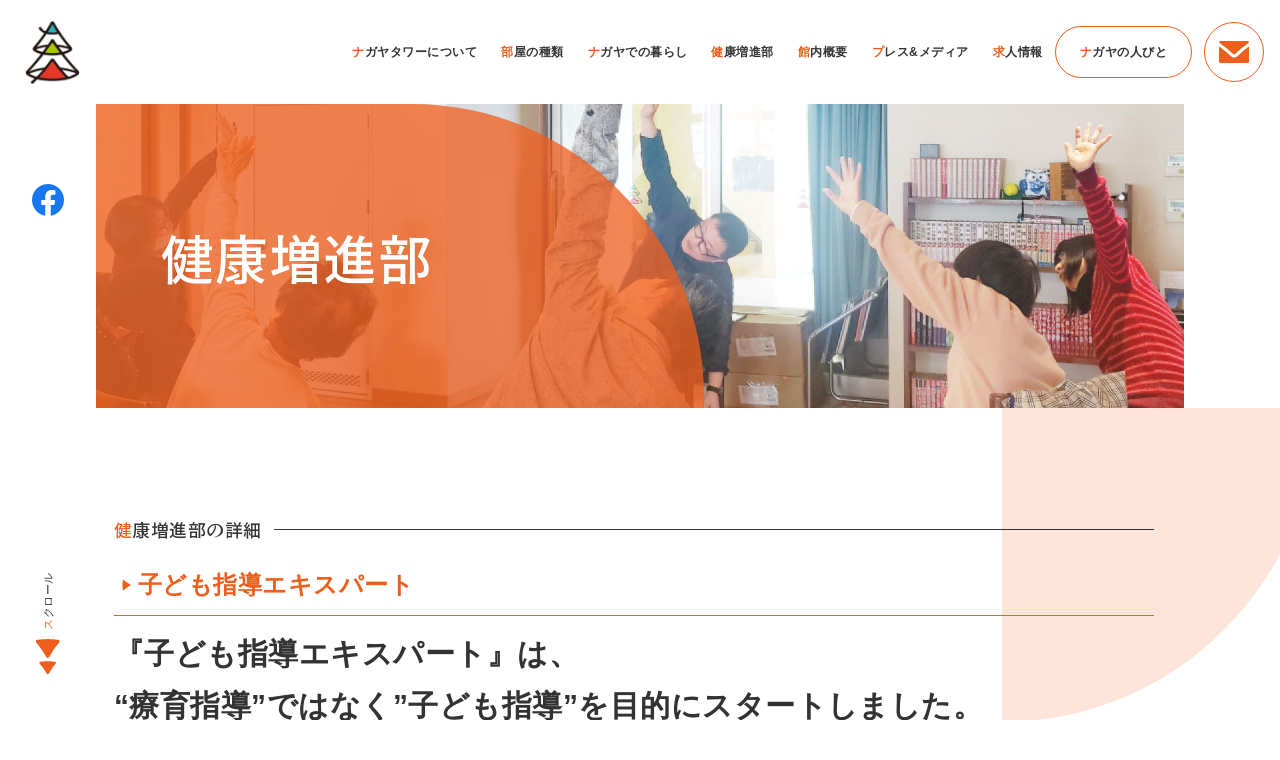

--- FILE ---
content_type: text/html; charset=UTF-8
request_url: https://www.nagaya-tower.com/health/%E5%AD%90%E3%81%A9%E3%82%82%E6%8C%87%E5%B0%8E%E3%82%A8%E3%82%AD%E3%82%B9%E3%83%91%E3%83%BC%E3%83%88%E3%80%80%E5%88%9D%E7%B4%9A/
body_size: 13118
content:

<!DOCTYPE html>
<html lang="ja">

<head>
    <title>NAGAYA TOWER | 子ども指導エキスパート</title>
<meta charset="UTF-8">
<meta http-equiv="X-UA-Compatible" content="IE=edge" />
<meta name="viewport" content="width=device-width,initial-scale=1">
<meta name="description" content="ちょっとかわった賃貸住宅">
<meta property="og:locale" content="ja_JP">
<link rel="shortcut icon" href="https://www.nagaya-tower.com/wp-content/themes/nagaya-tower.com/img/favicon.ico">
<link rel="apple-touch-icon" sizes="180x180" href="https://www.nagaya-tower.com/wp-content/themes/nagaya-tower.com/img/apple-touch-icon.png">
  <meta property="og:url" content="https://www.nagaya-tower.com">
  <meta property="og:title" content=" &raquo; 子ども指導エキスパート">
  <meta property="og:type" content="website">
  <meta property="og:description" content="ちょっとかわった賃貸住宅">
  <meta property="og:image" content="https://www.nagaya-tower.com/wp-content/themes/nagaya-tower.com/img/ogp.png">
  <meta property="og:image:alt" content=" &raquo; 子ども指導エキスパート">
  <meta property="og:site_name" content=" &raquo; 子ども指導エキスパート">
  <meta property="og:locale" content="ja_JP">
<meta name="msapplication-square70x70logo" content="https://www.nagaya-tower.com/wp-content/themes/nagaya-tower.com/img/70.png">
<meta name="msapplication-square150x150logo" content="https://www.nagaya-tower.com/wp-content/themes/nagaya-tower.com/img/150.png">
<meta name="msapplication-wide310x150logo" content="https://www.nagaya-tower.com/wp-content/themes/nagaya-tower.com/img/310-150.png">
<meta name="msapplication-square310x310logo" content="https://www.nagaya-tower.com/wp-content/themes/nagaya-tower.com/img/310.png">
<meta name="msapplication-TileColor" content="#5ba8ff">
<link rel="preconnect" href="https://fonts.googleapis.com">
<link rel="preconnect" href="https://fonts.gstatic.com" crossorigin>
<link href="https://fonts.googleapis.com/css2?family=Shippori+Antique&display=swap" rel="stylesheet">
<meta name='robots' content='max-image-preview:large' />
<link rel='dns-prefetch' href='//www.nagaya-tower.com' />
<link rel="alternate" title="oEmbed (JSON)" type="application/json+oembed" href="https://www.nagaya-tower.com/wp-json/oembed/1.0/embed?url=https%3A%2F%2Fwww.nagaya-tower.com%2Fhealth%2F%25e5%25ad%2590%25e3%2581%25a9%25e3%2582%2582%25e6%258c%2587%25e5%25b0%258e%25e3%2582%25a8%25e3%2582%25ad%25e3%2582%25b9%25e3%2583%2591%25e3%2583%25bc%25e3%2583%2588%25e3%2580%2580%25e5%2588%259d%25e7%25b4%259a%2F" />
<link rel="alternate" title="oEmbed (XML)" type="text/xml+oembed" href="https://www.nagaya-tower.com/wp-json/oembed/1.0/embed?url=https%3A%2F%2Fwww.nagaya-tower.com%2Fhealth%2F%25e5%25ad%2590%25e3%2581%25a9%25e3%2582%2582%25e6%258c%2587%25e5%25b0%258e%25e3%2582%25a8%25e3%2582%25ad%25e3%2582%25b9%25e3%2583%2591%25e3%2583%25bc%25e3%2583%2588%25e3%2580%2580%25e5%2588%259d%25e7%25b4%259a%2F&#038;format=xml" />
<style id='wp-img-auto-sizes-contain-inline-css' type='text/css'>
img:is([sizes=auto i],[sizes^="auto," i]){contain-intrinsic-size:3000px 1500px}
/*# sourceURL=wp-img-auto-sizes-contain-inline-css */
</style>
<style id='wp-emoji-styles-inline-css' type='text/css'>

	img.wp-smiley, img.emoji {
		display: inline !important;
		border: none !important;
		box-shadow: none !important;
		height: 1em !important;
		width: 1em !important;
		margin: 0 0.07em !important;
		vertical-align: -0.1em !important;
		background: none !important;
		padding: 0 !important;
	}
/*# sourceURL=wp-emoji-styles-inline-css */
</style>
<style id='wp-block-library-inline-css' type='text/css'>
:root{--wp-block-synced-color:#7a00df;--wp-block-synced-color--rgb:122,0,223;--wp-bound-block-color:var(--wp-block-synced-color);--wp-editor-canvas-background:#ddd;--wp-admin-theme-color:#007cba;--wp-admin-theme-color--rgb:0,124,186;--wp-admin-theme-color-darker-10:#006ba1;--wp-admin-theme-color-darker-10--rgb:0,107,160.5;--wp-admin-theme-color-darker-20:#005a87;--wp-admin-theme-color-darker-20--rgb:0,90,135;--wp-admin-border-width-focus:2px}@media (min-resolution:192dpi){:root{--wp-admin-border-width-focus:1.5px}}.wp-element-button{cursor:pointer}:root .has-very-light-gray-background-color{background-color:#eee}:root .has-very-dark-gray-background-color{background-color:#313131}:root .has-very-light-gray-color{color:#eee}:root .has-very-dark-gray-color{color:#313131}:root .has-vivid-green-cyan-to-vivid-cyan-blue-gradient-background{background:linear-gradient(135deg,#00d084,#0693e3)}:root .has-purple-crush-gradient-background{background:linear-gradient(135deg,#34e2e4,#4721fb 50%,#ab1dfe)}:root .has-hazy-dawn-gradient-background{background:linear-gradient(135deg,#faaca8,#dad0ec)}:root .has-subdued-olive-gradient-background{background:linear-gradient(135deg,#fafae1,#67a671)}:root .has-atomic-cream-gradient-background{background:linear-gradient(135deg,#fdd79a,#004a59)}:root .has-nightshade-gradient-background{background:linear-gradient(135deg,#330968,#31cdcf)}:root .has-midnight-gradient-background{background:linear-gradient(135deg,#020381,#2874fc)}:root{--wp--preset--font-size--normal:16px;--wp--preset--font-size--huge:42px}.has-regular-font-size{font-size:1em}.has-larger-font-size{font-size:2.625em}.has-normal-font-size{font-size:var(--wp--preset--font-size--normal)}.has-huge-font-size{font-size:var(--wp--preset--font-size--huge)}.has-text-align-center{text-align:center}.has-text-align-left{text-align:left}.has-text-align-right{text-align:right}.has-fit-text{white-space:nowrap!important}#end-resizable-editor-section{display:none}.aligncenter{clear:both}.items-justified-left{justify-content:flex-start}.items-justified-center{justify-content:center}.items-justified-right{justify-content:flex-end}.items-justified-space-between{justify-content:space-between}.screen-reader-text{border:0;clip-path:inset(50%);height:1px;margin:-1px;overflow:hidden;padding:0;position:absolute;width:1px;word-wrap:normal!important}.screen-reader-text:focus{background-color:#ddd;clip-path:none;color:#444;display:block;font-size:1em;height:auto;left:5px;line-height:normal;padding:15px 23px 14px;text-decoration:none;top:5px;width:auto;z-index:100000}html :where(.has-border-color){border-style:solid}html :where([style*=border-top-color]){border-top-style:solid}html :where([style*=border-right-color]){border-right-style:solid}html :where([style*=border-bottom-color]){border-bottom-style:solid}html :where([style*=border-left-color]){border-left-style:solid}html :where([style*=border-width]){border-style:solid}html :where([style*=border-top-width]){border-top-style:solid}html :where([style*=border-right-width]){border-right-style:solid}html :where([style*=border-bottom-width]){border-bottom-style:solid}html :where([style*=border-left-width]){border-left-style:solid}html :where(img[class*=wp-image-]){height:auto;max-width:100%}:where(figure){margin:0 0 1em}html :where(.is-position-sticky){--wp-admin--admin-bar--position-offset:var(--wp-admin--admin-bar--height,0px)}@media screen and (max-width:600px){html :where(.is-position-sticky){--wp-admin--admin-bar--position-offset:0px}}

/*# sourceURL=wp-block-library-inline-css */
</style><style id='wp-block-heading-inline-css' type='text/css'>
h1:where(.wp-block-heading).has-background,h2:where(.wp-block-heading).has-background,h3:where(.wp-block-heading).has-background,h4:where(.wp-block-heading).has-background,h5:where(.wp-block-heading).has-background,h6:where(.wp-block-heading).has-background{padding:1.25em 2.375em}h1.has-text-align-left[style*=writing-mode]:where([style*=vertical-lr]),h1.has-text-align-right[style*=writing-mode]:where([style*=vertical-rl]),h2.has-text-align-left[style*=writing-mode]:where([style*=vertical-lr]),h2.has-text-align-right[style*=writing-mode]:where([style*=vertical-rl]),h3.has-text-align-left[style*=writing-mode]:where([style*=vertical-lr]),h3.has-text-align-right[style*=writing-mode]:where([style*=vertical-rl]),h4.has-text-align-left[style*=writing-mode]:where([style*=vertical-lr]),h4.has-text-align-right[style*=writing-mode]:where([style*=vertical-rl]),h5.has-text-align-left[style*=writing-mode]:where([style*=vertical-lr]),h5.has-text-align-right[style*=writing-mode]:where([style*=vertical-rl]),h6.has-text-align-left[style*=writing-mode]:where([style*=vertical-lr]),h6.has-text-align-right[style*=writing-mode]:where([style*=vertical-rl]){rotate:180deg}
/*# sourceURL=https://www.nagaya-tower.com/wp-includes/blocks/heading/style.min.css */
</style>
<style id='wp-block-image-inline-css' type='text/css'>
.wp-block-image>a,.wp-block-image>figure>a{display:inline-block}.wp-block-image img{box-sizing:border-box;height:auto;max-width:100%;vertical-align:bottom}@media not (prefers-reduced-motion){.wp-block-image img.hide{visibility:hidden}.wp-block-image img.show{animation:show-content-image .4s}}.wp-block-image[style*=border-radius] img,.wp-block-image[style*=border-radius]>a{border-radius:inherit}.wp-block-image.has-custom-border img{box-sizing:border-box}.wp-block-image.aligncenter{text-align:center}.wp-block-image.alignfull>a,.wp-block-image.alignwide>a{width:100%}.wp-block-image.alignfull img,.wp-block-image.alignwide img{height:auto;width:100%}.wp-block-image .aligncenter,.wp-block-image .alignleft,.wp-block-image .alignright,.wp-block-image.aligncenter,.wp-block-image.alignleft,.wp-block-image.alignright{display:table}.wp-block-image .aligncenter>figcaption,.wp-block-image .alignleft>figcaption,.wp-block-image .alignright>figcaption,.wp-block-image.aligncenter>figcaption,.wp-block-image.alignleft>figcaption,.wp-block-image.alignright>figcaption{caption-side:bottom;display:table-caption}.wp-block-image .alignleft{float:left;margin:.5em 1em .5em 0}.wp-block-image .alignright{float:right;margin:.5em 0 .5em 1em}.wp-block-image .aligncenter{margin-left:auto;margin-right:auto}.wp-block-image :where(figcaption){margin-bottom:1em;margin-top:.5em}.wp-block-image.is-style-circle-mask img{border-radius:9999px}@supports ((-webkit-mask-image:none) or (mask-image:none)) or (-webkit-mask-image:none){.wp-block-image.is-style-circle-mask img{border-radius:0;-webkit-mask-image:url('data:image/svg+xml;utf8,<svg viewBox="0 0 100 100" xmlns="http://www.w3.org/2000/svg"><circle cx="50" cy="50" r="50"/></svg>');mask-image:url('data:image/svg+xml;utf8,<svg viewBox="0 0 100 100" xmlns="http://www.w3.org/2000/svg"><circle cx="50" cy="50" r="50"/></svg>');mask-mode:alpha;-webkit-mask-position:center;mask-position:center;-webkit-mask-repeat:no-repeat;mask-repeat:no-repeat;-webkit-mask-size:contain;mask-size:contain}}:root :where(.wp-block-image.is-style-rounded img,.wp-block-image .is-style-rounded img){border-radius:9999px}.wp-block-image figure{margin:0}.wp-lightbox-container{display:flex;flex-direction:column;position:relative}.wp-lightbox-container img{cursor:zoom-in}.wp-lightbox-container img:hover+button{opacity:1}.wp-lightbox-container button{align-items:center;backdrop-filter:blur(16px) saturate(180%);background-color:#5a5a5a40;border:none;border-radius:4px;cursor:zoom-in;display:flex;height:20px;justify-content:center;opacity:0;padding:0;position:absolute;right:16px;text-align:center;top:16px;width:20px;z-index:100}@media not (prefers-reduced-motion){.wp-lightbox-container button{transition:opacity .2s ease}}.wp-lightbox-container button:focus-visible{outline:3px auto #5a5a5a40;outline:3px auto -webkit-focus-ring-color;outline-offset:3px}.wp-lightbox-container button:hover{cursor:pointer;opacity:1}.wp-lightbox-container button:focus{opacity:1}.wp-lightbox-container button:focus,.wp-lightbox-container button:hover,.wp-lightbox-container button:not(:hover):not(:active):not(.has-background){background-color:#5a5a5a40;border:none}.wp-lightbox-overlay{box-sizing:border-box;cursor:zoom-out;height:100vh;left:0;overflow:hidden;position:fixed;top:0;visibility:hidden;width:100%;z-index:100000}.wp-lightbox-overlay .close-button{align-items:center;cursor:pointer;display:flex;justify-content:center;min-height:40px;min-width:40px;padding:0;position:absolute;right:calc(env(safe-area-inset-right) + 16px);top:calc(env(safe-area-inset-top) + 16px);z-index:5000000}.wp-lightbox-overlay .close-button:focus,.wp-lightbox-overlay .close-button:hover,.wp-lightbox-overlay .close-button:not(:hover):not(:active):not(.has-background){background:none;border:none}.wp-lightbox-overlay .lightbox-image-container{height:var(--wp--lightbox-container-height);left:50%;overflow:hidden;position:absolute;top:50%;transform:translate(-50%,-50%);transform-origin:top left;width:var(--wp--lightbox-container-width);z-index:9999999999}.wp-lightbox-overlay .wp-block-image{align-items:center;box-sizing:border-box;display:flex;height:100%;justify-content:center;margin:0;position:relative;transform-origin:0 0;width:100%;z-index:3000000}.wp-lightbox-overlay .wp-block-image img{height:var(--wp--lightbox-image-height);min-height:var(--wp--lightbox-image-height);min-width:var(--wp--lightbox-image-width);width:var(--wp--lightbox-image-width)}.wp-lightbox-overlay .wp-block-image figcaption{display:none}.wp-lightbox-overlay button{background:none;border:none}.wp-lightbox-overlay .scrim{background-color:#fff;height:100%;opacity:.9;position:absolute;width:100%;z-index:2000000}.wp-lightbox-overlay.active{visibility:visible}@media not (prefers-reduced-motion){.wp-lightbox-overlay.active{animation:turn-on-visibility .25s both}.wp-lightbox-overlay.active img{animation:turn-on-visibility .35s both}.wp-lightbox-overlay.show-closing-animation:not(.active){animation:turn-off-visibility .35s both}.wp-lightbox-overlay.show-closing-animation:not(.active) img{animation:turn-off-visibility .25s both}.wp-lightbox-overlay.zoom.active{animation:none;opacity:1;visibility:visible}.wp-lightbox-overlay.zoom.active .lightbox-image-container{animation:lightbox-zoom-in .4s}.wp-lightbox-overlay.zoom.active .lightbox-image-container img{animation:none}.wp-lightbox-overlay.zoom.active .scrim{animation:turn-on-visibility .4s forwards}.wp-lightbox-overlay.zoom.show-closing-animation:not(.active){animation:none}.wp-lightbox-overlay.zoom.show-closing-animation:not(.active) .lightbox-image-container{animation:lightbox-zoom-out .4s}.wp-lightbox-overlay.zoom.show-closing-animation:not(.active) .lightbox-image-container img{animation:none}.wp-lightbox-overlay.zoom.show-closing-animation:not(.active) .scrim{animation:turn-off-visibility .4s forwards}}@keyframes show-content-image{0%{visibility:hidden}99%{visibility:hidden}to{visibility:visible}}@keyframes turn-on-visibility{0%{opacity:0}to{opacity:1}}@keyframes turn-off-visibility{0%{opacity:1;visibility:visible}99%{opacity:0;visibility:visible}to{opacity:0;visibility:hidden}}@keyframes lightbox-zoom-in{0%{transform:translate(calc((-100vw + var(--wp--lightbox-scrollbar-width))/2 + var(--wp--lightbox-initial-left-position)),calc(-50vh + var(--wp--lightbox-initial-top-position))) scale(var(--wp--lightbox-scale))}to{transform:translate(-50%,-50%) scale(1)}}@keyframes lightbox-zoom-out{0%{transform:translate(-50%,-50%) scale(1);visibility:visible}99%{visibility:visible}to{transform:translate(calc((-100vw + var(--wp--lightbox-scrollbar-width))/2 + var(--wp--lightbox-initial-left-position)),calc(-50vh + var(--wp--lightbox-initial-top-position))) scale(var(--wp--lightbox-scale));visibility:hidden}}
/*# sourceURL=https://www.nagaya-tower.com/wp-includes/blocks/image/style.min.css */
</style>
<style id='wp-block-group-inline-css' type='text/css'>
.wp-block-group{box-sizing:border-box}:where(.wp-block-group.wp-block-group-is-layout-constrained){position:relative}
/*# sourceURL=https://www.nagaya-tower.com/wp-includes/blocks/group/style.min.css */
</style>
<style id='wp-block-paragraph-inline-css' type='text/css'>
.is-small-text{font-size:.875em}.is-regular-text{font-size:1em}.is-large-text{font-size:2.25em}.is-larger-text{font-size:3em}.has-drop-cap:not(:focus):first-letter{float:left;font-size:8.4em;font-style:normal;font-weight:100;line-height:.68;margin:.05em .1em 0 0;text-transform:uppercase}body.rtl .has-drop-cap:not(:focus):first-letter{float:none;margin-left:.1em}p.has-drop-cap.has-background{overflow:hidden}:root :where(p.has-background){padding:1.25em 2.375em}:where(p.has-text-color:not(.has-link-color)) a{color:inherit}p.has-text-align-left[style*="writing-mode:vertical-lr"],p.has-text-align-right[style*="writing-mode:vertical-rl"]{rotate:180deg}
/*# sourceURL=https://www.nagaya-tower.com/wp-includes/blocks/paragraph/style.min.css */
</style>
<style id='wp-block-separator-inline-css' type='text/css'>
@charset "UTF-8";.wp-block-separator{border:none;border-top:2px solid}:root :where(.wp-block-separator.is-style-dots){height:auto;line-height:1;text-align:center}:root :where(.wp-block-separator.is-style-dots):before{color:currentColor;content:"···";font-family:serif;font-size:1.5em;letter-spacing:2em;padding-left:2em}.wp-block-separator.is-style-dots{background:none!important;border:none!important}
/*# sourceURL=https://www.nagaya-tower.com/wp-includes/blocks/separator/style.min.css */
</style>
<style id='global-styles-inline-css' type='text/css'>
:root{--wp--preset--aspect-ratio--square: 1;--wp--preset--aspect-ratio--4-3: 4/3;--wp--preset--aspect-ratio--3-4: 3/4;--wp--preset--aspect-ratio--3-2: 3/2;--wp--preset--aspect-ratio--2-3: 2/3;--wp--preset--aspect-ratio--16-9: 16/9;--wp--preset--aspect-ratio--9-16: 9/16;--wp--preset--color--black: #000000;--wp--preset--color--cyan-bluish-gray: #abb8c3;--wp--preset--color--white: #ffffff;--wp--preset--color--pale-pink: #f78da7;--wp--preset--color--vivid-red: #cf2e2e;--wp--preset--color--luminous-vivid-orange: #ff6900;--wp--preset--color--luminous-vivid-amber: #fcb900;--wp--preset--color--light-green-cyan: #7bdcb5;--wp--preset--color--vivid-green-cyan: #00d084;--wp--preset--color--pale-cyan-blue: #8ed1fc;--wp--preset--color--vivid-cyan-blue: #0693e3;--wp--preset--color--vivid-purple: #9b51e0;--wp--preset--gradient--vivid-cyan-blue-to-vivid-purple: linear-gradient(135deg,rgb(6,147,227) 0%,rgb(155,81,224) 100%);--wp--preset--gradient--light-green-cyan-to-vivid-green-cyan: linear-gradient(135deg,rgb(122,220,180) 0%,rgb(0,208,130) 100%);--wp--preset--gradient--luminous-vivid-amber-to-luminous-vivid-orange: linear-gradient(135deg,rgb(252,185,0) 0%,rgb(255,105,0) 100%);--wp--preset--gradient--luminous-vivid-orange-to-vivid-red: linear-gradient(135deg,rgb(255,105,0) 0%,rgb(207,46,46) 100%);--wp--preset--gradient--very-light-gray-to-cyan-bluish-gray: linear-gradient(135deg,rgb(238,238,238) 0%,rgb(169,184,195) 100%);--wp--preset--gradient--cool-to-warm-spectrum: linear-gradient(135deg,rgb(74,234,220) 0%,rgb(151,120,209) 20%,rgb(207,42,186) 40%,rgb(238,44,130) 60%,rgb(251,105,98) 80%,rgb(254,248,76) 100%);--wp--preset--gradient--blush-light-purple: linear-gradient(135deg,rgb(255,206,236) 0%,rgb(152,150,240) 100%);--wp--preset--gradient--blush-bordeaux: linear-gradient(135deg,rgb(254,205,165) 0%,rgb(254,45,45) 50%,rgb(107,0,62) 100%);--wp--preset--gradient--luminous-dusk: linear-gradient(135deg,rgb(255,203,112) 0%,rgb(199,81,192) 50%,rgb(65,88,208) 100%);--wp--preset--gradient--pale-ocean: linear-gradient(135deg,rgb(255,245,203) 0%,rgb(182,227,212) 50%,rgb(51,167,181) 100%);--wp--preset--gradient--electric-grass: linear-gradient(135deg,rgb(202,248,128) 0%,rgb(113,206,126) 100%);--wp--preset--gradient--midnight: linear-gradient(135deg,rgb(2,3,129) 0%,rgb(40,116,252) 100%);--wp--preset--font-size--small: 13px;--wp--preset--font-size--medium: 20px;--wp--preset--font-size--large: 36px;--wp--preset--font-size--x-large: 42px;--wp--preset--spacing--20: 0.44rem;--wp--preset--spacing--30: 0.67rem;--wp--preset--spacing--40: 1rem;--wp--preset--spacing--50: 1.5rem;--wp--preset--spacing--60: 2.25rem;--wp--preset--spacing--70: 3.38rem;--wp--preset--spacing--80: 5.06rem;--wp--preset--shadow--natural: 6px 6px 9px rgba(0, 0, 0, 0.2);--wp--preset--shadow--deep: 12px 12px 50px rgba(0, 0, 0, 0.4);--wp--preset--shadow--sharp: 6px 6px 0px rgba(0, 0, 0, 0.2);--wp--preset--shadow--outlined: 6px 6px 0px -3px rgb(255, 255, 255), 6px 6px rgb(0, 0, 0);--wp--preset--shadow--crisp: 6px 6px 0px rgb(0, 0, 0);}:where(.is-layout-flex){gap: 0.5em;}:where(.is-layout-grid){gap: 0.5em;}body .is-layout-flex{display: flex;}.is-layout-flex{flex-wrap: wrap;align-items: center;}.is-layout-flex > :is(*, div){margin: 0;}body .is-layout-grid{display: grid;}.is-layout-grid > :is(*, div){margin: 0;}:where(.wp-block-columns.is-layout-flex){gap: 2em;}:where(.wp-block-columns.is-layout-grid){gap: 2em;}:where(.wp-block-post-template.is-layout-flex){gap: 1.25em;}:where(.wp-block-post-template.is-layout-grid){gap: 1.25em;}.has-black-color{color: var(--wp--preset--color--black) !important;}.has-cyan-bluish-gray-color{color: var(--wp--preset--color--cyan-bluish-gray) !important;}.has-white-color{color: var(--wp--preset--color--white) !important;}.has-pale-pink-color{color: var(--wp--preset--color--pale-pink) !important;}.has-vivid-red-color{color: var(--wp--preset--color--vivid-red) !important;}.has-luminous-vivid-orange-color{color: var(--wp--preset--color--luminous-vivid-orange) !important;}.has-luminous-vivid-amber-color{color: var(--wp--preset--color--luminous-vivid-amber) !important;}.has-light-green-cyan-color{color: var(--wp--preset--color--light-green-cyan) !important;}.has-vivid-green-cyan-color{color: var(--wp--preset--color--vivid-green-cyan) !important;}.has-pale-cyan-blue-color{color: var(--wp--preset--color--pale-cyan-blue) !important;}.has-vivid-cyan-blue-color{color: var(--wp--preset--color--vivid-cyan-blue) !important;}.has-vivid-purple-color{color: var(--wp--preset--color--vivid-purple) !important;}.has-black-background-color{background-color: var(--wp--preset--color--black) !important;}.has-cyan-bluish-gray-background-color{background-color: var(--wp--preset--color--cyan-bluish-gray) !important;}.has-white-background-color{background-color: var(--wp--preset--color--white) !important;}.has-pale-pink-background-color{background-color: var(--wp--preset--color--pale-pink) !important;}.has-vivid-red-background-color{background-color: var(--wp--preset--color--vivid-red) !important;}.has-luminous-vivid-orange-background-color{background-color: var(--wp--preset--color--luminous-vivid-orange) !important;}.has-luminous-vivid-amber-background-color{background-color: var(--wp--preset--color--luminous-vivid-amber) !important;}.has-light-green-cyan-background-color{background-color: var(--wp--preset--color--light-green-cyan) !important;}.has-vivid-green-cyan-background-color{background-color: var(--wp--preset--color--vivid-green-cyan) !important;}.has-pale-cyan-blue-background-color{background-color: var(--wp--preset--color--pale-cyan-blue) !important;}.has-vivid-cyan-blue-background-color{background-color: var(--wp--preset--color--vivid-cyan-blue) !important;}.has-vivid-purple-background-color{background-color: var(--wp--preset--color--vivid-purple) !important;}.has-black-border-color{border-color: var(--wp--preset--color--black) !important;}.has-cyan-bluish-gray-border-color{border-color: var(--wp--preset--color--cyan-bluish-gray) !important;}.has-white-border-color{border-color: var(--wp--preset--color--white) !important;}.has-pale-pink-border-color{border-color: var(--wp--preset--color--pale-pink) !important;}.has-vivid-red-border-color{border-color: var(--wp--preset--color--vivid-red) !important;}.has-luminous-vivid-orange-border-color{border-color: var(--wp--preset--color--luminous-vivid-orange) !important;}.has-luminous-vivid-amber-border-color{border-color: var(--wp--preset--color--luminous-vivid-amber) !important;}.has-light-green-cyan-border-color{border-color: var(--wp--preset--color--light-green-cyan) !important;}.has-vivid-green-cyan-border-color{border-color: var(--wp--preset--color--vivid-green-cyan) !important;}.has-pale-cyan-blue-border-color{border-color: var(--wp--preset--color--pale-cyan-blue) !important;}.has-vivid-cyan-blue-border-color{border-color: var(--wp--preset--color--vivid-cyan-blue) !important;}.has-vivid-purple-border-color{border-color: var(--wp--preset--color--vivid-purple) !important;}.has-vivid-cyan-blue-to-vivid-purple-gradient-background{background: var(--wp--preset--gradient--vivid-cyan-blue-to-vivid-purple) !important;}.has-light-green-cyan-to-vivid-green-cyan-gradient-background{background: var(--wp--preset--gradient--light-green-cyan-to-vivid-green-cyan) !important;}.has-luminous-vivid-amber-to-luminous-vivid-orange-gradient-background{background: var(--wp--preset--gradient--luminous-vivid-amber-to-luminous-vivid-orange) !important;}.has-luminous-vivid-orange-to-vivid-red-gradient-background{background: var(--wp--preset--gradient--luminous-vivid-orange-to-vivid-red) !important;}.has-very-light-gray-to-cyan-bluish-gray-gradient-background{background: var(--wp--preset--gradient--very-light-gray-to-cyan-bluish-gray) !important;}.has-cool-to-warm-spectrum-gradient-background{background: var(--wp--preset--gradient--cool-to-warm-spectrum) !important;}.has-blush-light-purple-gradient-background{background: var(--wp--preset--gradient--blush-light-purple) !important;}.has-blush-bordeaux-gradient-background{background: var(--wp--preset--gradient--blush-bordeaux) !important;}.has-luminous-dusk-gradient-background{background: var(--wp--preset--gradient--luminous-dusk) !important;}.has-pale-ocean-gradient-background{background: var(--wp--preset--gradient--pale-ocean) !important;}.has-electric-grass-gradient-background{background: var(--wp--preset--gradient--electric-grass) !important;}.has-midnight-gradient-background{background: var(--wp--preset--gradient--midnight) !important;}.has-small-font-size{font-size: var(--wp--preset--font-size--small) !important;}.has-medium-font-size{font-size: var(--wp--preset--font-size--medium) !important;}.has-large-font-size{font-size: var(--wp--preset--font-size--large) !important;}.has-x-large-font-size{font-size: var(--wp--preset--font-size--x-large) !important;}
/*# sourceURL=global-styles-inline-css */
</style>
<style id='core-block-supports-inline-css' type='text/css'>
.wp-container-core-group-is-layout-ad2f72ca{flex-wrap:nowrap;}
/*# sourceURL=core-block-supports-inline-css */
</style>

<style id='classic-theme-styles-inline-css' type='text/css'>
/*! This file is auto-generated */
.wp-block-button__link{color:#fff;background-color:#32373c;border-radius:9999px;box-shadow:none;text-decoration:none;padding:calc(.667em + 2px) calc(1.333em + 2px);font-size:1.125em}.wp-block-file__button{background:#32373c;color:#fff;text-decoration:none}
/*# sourceURL=/wp-includes/css/classic-themes.min.css */
</style>
<link rel='stylesheet' id='contact-form-7-css' href='https://www.nagaya-tower.com/wp-content/plugins/contact-form-7/includes/css/styles.css?ver=5.5.5' type='text/css' media='all' />
<link rel='stylesheet' id='wpcf7-redirect-script-frontend-css' href='https://www.nagaya-tower.com/wp-content/plugins/wpcf7-redirect/build/css/wpcf7-redirect-frontend.min.css?ver=6.9' type='text/css' media='all' />
<link rel='stylesheet' id='original-theme-info-css' href='https://www.nagaya-tower.com/wp-content/themes/nagaya-tower.com/style.css?ver=6.9' type='text/css' media='all' />
<link rel='stylesheet' id='custom-styles-css' href='https://www.nagaya-tower.com/wp-content/themes/nagaya-tower.com/css/limited_health.css?ver=6.9' type='text/css' media='all' />
<script type="text/javascript" src="https://www.nagaya-tower.com/wp-includes/js/jquery/jquery.min.js?ver=3.7.1" id="jquery-core-js"></script>
<script type="text/javascript" src="https://www.nagaya-tower.com/wp-includes/js/jquery/jquery-migrate.min.js?ver=3.4.1" id="jquery-migrate-js"></script>
<script type="text/javascript" src="https://www.nagaya-tower.com/wp-content/themes/nagaya-tower.com/js/jquery-3.4.1.js?ver=6.9" id="jquery-js-js"></script>
<script type="text/javascript" src="https://www.nagaya-tower.com/wp-content/themes/nagaya-tower.com/js/main.js?ver=6.9" id="main-js-js"></script>
<link rel="https://api.w.org/" href="https://www.nagaya-tower.com/wp-json/" /><link rel="alternate" title="JSON" type="application/json" href="https://www.nagaya-tower.com/wp-json/wp/v2/health/9460" /><link rel="EditURI" type="application/rsd+xml" title="RSD" href="https://www.nagaya-tower.com/xmlrpc.php?rsd" />
<link rel="canonical" href="https://www.nagaya-tower.com/health/%e5%ad%90%e3%81%a9%e3%82%82%e6%8c%87%e5%b0%8e%e3%82%a8%e3%82%ad%e3%82%b9%e3%83%91%e3%83%bc%e3%83%88%e3%80%80%e5%88%9d%e7%b4%9a/" />
<link rel='shortlink' href='https://www.nagaya-tower.com/?p=9460' />
</head>

<body id="page-top">
    <div id="page-single-health" class="single">
        <header id="site-hedaer">
  <h1><a href="https://www.nagaya-tower.com/">NAGAYA TOWER</a></h1>
  <nav id="right-nav">
    <ul>
      <li><a href="https://www.nagaya-tower.com/about/"><span class="orange">ナ</span>ガヤタワーについて</a></li>
      <li><a href="https://www.nagaya-tower.com/roomlist/"><span class="orange">部</span>屋の種類</a></li>
      <li><a href="https://www.nagaya-tower.com/blogs/"><span class="orange">ナ</span>ガヤでの暮らし</a></li>
      <li><a href="https://www.nagaya-tower.com/kenko/"><span class="orange">健</span>康増進部</a></li>
      <li><a href="https://www.nagaya-tower.com/inside/"><span class="orange">館</span>内概要</a></li>
      <li><a href="https://www.nagaya-tower.com/press/"><span class="orange">プ</span>レス&メディア</a></li>
      <li><a href="https://arwrk.net/recruit/nagayatower" target="_blank" rel="noreferrer noopener"><span class="orange">求</span>人情報</a></li>
      <li id="life"><a href="https://www.nagaya-tower.com/people/"><span class="orange">ナ</span>ガヤの人びと</a></li>
      <li id="contact"><a href="https://www.nagaya-tower.com/contact/">お問い合わせ</a></li>
    </ul>
  </nav>
  <a id="sp-menu" href="">MENU</a>
</header>        <div class="center-content">
            <div class="right-contnet">
                <main>
                    <h2 class="pageh2">健康増進部</h2>
                    <div class="main-center-content">
                        <div class="main-right-content">
                            <h3><span class="bc_w"><span class="orange">健</span>康増進部の詳細</span></h3>
                                                            <ul>
                                                                            <li>
                                            <article>
                                                <header>
                                                    <h4>
                                                        <span class="title">子ども指導エキスパート</span>
                                                    </h4>
                                                </header>
                                                <div class="article-content">
                                                    
<p class="has-medium-font-size"><span class="s1"><b><strong>『子ども指導エキスパート』は、</strong></b></span></p>



<p class="has-medium-font-size"><span class="s2"><b><strong>&#8220;療育指導&#8221;ではなく&#8221;子ども指導&#8221;を目的にスタートしました。</strong></b></span></p>



<p><span class="s1">保育の現場で生まれた本メソッドは、どのような子どもにも通ずる普遍的な指導として、現場と二人三脚で進化し続けています。</span></p>



<p><span class="s1">子どもたちの特性や個性が、デメリットではなくメリットとして輝くこと。子どもたちが&#8221;自分らしく&#8221;本当の意味で&#8221;のびのび&#8221;と生きていくこと。そして、周りの人と繋がり、より充実した人生を歩んでいくこと。我々大人たちが、子どもたちの未来のために今できることとはなんでしょうか？</span><br><br><br><br></p>



<p></p>



<h5 class="wp-block-heading"><span class="s1"><b>『子ども指導エキスパート』(</b>初級<b>)</b></span></h5>



<p><span class="s1">発達障害といわれる子どもの増加や、療育の必要性が高まっているといわれる一方で、療育自体の明確な定義は示されていません。それゆえ現場は手探りで子どもを指導せざるを得ない状況です。</span></p>



<p><span class="s1">『子ども指導エキスパート』では、療育の基本を理解し、明日から使える再現性の高い活きた知識と技術を学びます。本講座を受講することで、子ども（発達障害とされる子に限らず）に関わる全ての指導者が効果的な指導の軸を身に着けることが可能な、3日集中講座です。</span></p>



<div class="wp-block-group is-nowrap is-layout-flex wp-container-core-group-is-layout-ad2f72ca wp-block-group-is-layout-flex">
<figure class="wp-block-image alignnone"><a href="https://www.nagaya-tower.com/wp-content/uploads/2022/05/概要_子ども指導エキスパート初級01.pdf"><img fetchpriority="high" decoding="async" width="212" height="300" src="https://www.nagaya-tower.com/wp-content/uploads/2022/03/20220604_『子ども指導エキスパート-初級』のご案内-サムネイル-212x300.png" alt="" class="wp-image-9605" srcset="https://www.nagaya-tower.com/wp-content/uploads/2022/03/20220604_『子ども指導エキスパート-初級』のご案内-サムネイル-212x300.png 212w, https://www.nagaya-tower.com/wp-content/uploads/2022/03/20220604_『子ども指導エキスパート-初級』のご案内-サムネイル-723x1024.png 723w, https://www.nagaya-tower.com/wp-content/uploads/2022/03/20220604_『子ども指導エキスパート-初級』のご案内-サムネイル-768x1088.png 768w, https://www.nagaya-tower.com/wp-content/uploads/2022/03/20220604_『子ども指導エキスパート-初級』のご案内-サムネイル.png 788w" sizes="(max-width: 212px) 100vw, 212px" /></a><figcaption class="wp-element-caption">（↑クリックすると拡大されます↑）</figcaption></figure>



<p></p>
</div>



<p>　</p>
<div dir="auto">
<div class="x11i5rnm xat24cr x1mh8g0r x1vvkbs xtlvy1s x126k92a">
</div>

<div dir="auto">
<p><B>　　【 日程・お申し込みフォーム 】</B></p>
</div>

<p>　</p>
<div dir="auto">
<div class="x11i5rnm xat24cr x1mh8g0r x1vvkbs xtlvy1s x126k92a">
<p>[2025年]</p>
<p>　５月　  5/12(月) ～ 14(水) 【開催終了】</p>
<p>　６月 　 6/  9(月)  ～ 11(水)  【開催終了】</p>
<p>　７月　  7/ 7(月) ～　9(水) 【開催終了】</p>
<p>　９月　  9/ 8(月) ～ 10(水) 【開催終了】 <I>※茨城</I></p>
<p>１１月　  11/10(月)～ 12(水) 【開催終了】</p>
<p>　</p>

<p>[2026年]</p>
<p><a href="https://forms.gle/UJ9yuQWvjfvQH6hw7" target="_blank">2026年 2/2(月) ～ 4(水)　[受付中！]　※残席１</a></p>

</div>
</div>



<div dir="auto">　　　　</div>



<div dir="auto">　　　　</div>



<p>※状況により中止となる可能性がございます、何卒ご了承下さい。</p>



<hr class="wp-block-separator has-alpha-channel-opacity"/>



<p><br><br><br></p>



<h5 class="wp-block-heading" id="advanced"><span class="s1"><b>『子ども指導エキスパート』(上級)</b></span></h5>



<p>本セミナーは、初級における知識や技術を踏まえ、さらに多様なお子さんのニーズに対応した指導を提供できるように活動のバリエーションを増やします。具体的には自由遊びにおける集団の評価と発達・学習の仕掛け、上肢の発達、手指の巧緻性を促す活動パッケージとその理論、保護者との関係性や対応の基本などを学びます。さらにエキスパート同士の情報交換や交流や質疑応答を通して指導者としての資質を高め、実践の中で浮かんだ課題や疑問を解消できるように指導します。子どもの行動変容を約束する指導の実践者として、より深い知識と意識を培う<span class="s2">2日集中講座</span>です。</p>



<p><mark style="background-color:rgba(0, 0, 0, 0)" class="has-inline-color has-vivid-red-color">（※ 受講資格：初級修了から3ヶ月以上）</mark></p>



<figure class="wp-block-image size-full is-resized"><a href="https://www.nagaya-tower.com/wp-content/uploads/2024/04/概要_子ども指導エキスパート上級_202206-01.pdf"><img decoding="async" width="1240" height="1754" src="https://www.nagaya-tower.com/wp-content/uploads/2024/04/概要_子ども指導エキスパート上級_202206-01.jpg" alt="" class="wp-image-10573" style="aspect-ratio:1;width:192px;height:auto" srcset="https://www.nagaya-tower.com/wp-content/uploads/2024/04/概要_子ども指導エキスパート上級_202206-01.jpg 1240w, https://www.nagaya-tower.com/wp-content/uploads/2024/04/概要_子ども指導エキスパート上級_202206-01-212x300.jpg 212w, https://www.nagaya-tower.com/wp-content/uploads/2024/04/概要_子ども指導エキスパート上級_202206-01-724x1024.jpg 724w, https://www.nagaya-tower.com/wp-content/uploads/2024/04/概要_子ども指導エキスパート上級_202206-01-768x1086.jpg 768w, https://www.nagaya-tower.com/wp-content/uploads/2024/04/概要_子ども指導エキスパート上級_202206-01-1086x1536.jpg 1086w" sizes="(max-width: 1240px) 100vw, 1240px" /></a><figcaption class="wp-element-caption">（↑クリックすると拡大されます↑）</figcaption></figure>



<p></p>



<p>　<br>　※上級の開催は、<br>　　ご受講希望者さまのご都合に合わせて<br>　　調整させていただいております。<br>　　是非、直接LINEまたは下記お問い合わせページよりご連絡ください。</p>



<p></p>



<p>　　</p>



<hr class="wp-block-separator has-css-opacity"/>



<p></p>
                                                </div>
                                            </article>
                                            <a class="blink" href="https://www.nagaya-tower.com/kenko/">健康増進部に戻る</a>
                                        </li>
                                                                    </ul>
                                                    </div>
                    </div>
                </main>
                <section id="contact-kenko" class="contact-section">
    <h2>健康増進部のお問い合わせ</h2>
    <p class="explain">
        健康増進部の活動・セミナー等に関するお問い合わせは、<span class="db">健康増進部のお問い合わせフォーム、もしくはお電話・メールにてお問い合わせください。</span>
    </p>
    <div id="other-method-area">
        <dl id="mail-area">
            <dt>メールフォーム</dt>
            <dd><a href="https://www.nagaya-tower.com/contact-kenko/" class="blink">お問い合わせはこちら</a></dd>
        </dl>
        <dl id="tel-area">
            <dt>TEL</dt>
            <dd class="tel"><span class="orange">T</span>EL <a class="num" href="tel:090-9497-0229">090-9497-0229</a></dd>
            <dd class="fax"><span class="orange">F</span>AX <span class="num orange">099-254-2118</span></dd>
        </dl>
    </div>
</section>
            </div>
            <div id="side">
                <div id="basic-side">
    <a id="facebook" href="https://www.facebook.com/NagayaTower/" target="_blank" rel="noreffer noopener">facebook</a>
    <p id="scroll"><span class="orange">ス</span>クロール</p>
</div>
            </div>
        </div>
        <footer id="site-footer">
  <div class="inenr">
    <div class="left">
      <h2><a href="https://www.nagaya-tower.com/">NAGAYA TOWER</a></h2>
      <dl id="about-nagaya">
        <dt>ナガヤタワー</dt>
        <dd class="company">【運営会社】株式会社THEM</dd>
        <dd>
          〒890-0052
          <span class="db">鹿児島市上之園町３－１</span>
          <span class="db">NAGAYA TOWER 2F 100</span>
        </dd>
      </dl>
    </div>
    <nav>
      <ul class="main-list">
        <li><a href="https://www.nagaya-tower.com/about/">ナガヤタワーについて</a></li>
        <li><a href="https://www.nagaya-tower.com/roomlist/">部屋の種類</a></li>
        <li><a href="https://www.nagaya-tower.com/kenko/">健康増進部</a></li>
        <li><a href="https://www.nagaya-tower.com/inside/">館内概要</a></li>
        <li><a href="https://www.nagaya-tower.com/press/">プレス＆メディア</a></li>
        <li><a href="https://www.nagaya-tower.com/people/">ナガヤの人びと</a></li>
        <li><a href="https://www.nagaya-tower.com/blogs/">ナガヤでの暮らし</a></li>
        <li><a href="https://www.nagaya-tower.com/contact/">お問い合わせ</a></li>
        <li><a href="https://www.nagaya-tower.com/company/">運営会社</a></li>
      </ul>
      <ul class="sub-list">
        <li id="facebook"><a href="">facebook</a></li>
        <li><a href="https://www.nagaya-tower.com/privacy/">個人情報保護法に基づく表示</a></li>
      </ul>
    </nav>
  </div>
  <p id="copyright">© NAGAYA TOWER 2022</p>
</footer>
    </div>
    <script type="speculationrules">
{"prefetch":[{"source":"document","where":{"and":[{"href_matches":"/*"},{"not":{"href_matches":["/wp-*.php","/wp-admin/*","/wp-content/uploads/*","/wp-content/*","/wp-content/plugins/*","/wp-content/themes/nagaya-tower.com/*","/*\\?(.+)"]}},{"not":{"selector_matches":"a[rel~=\"nofollow\"]"}},{"not":{"selector_matches":".no-prefetch, .no-prefetch a"}}]},"eagerness":"conservative"}]}
</script>
<script type="text/javascript" src="https://www.nagaya-tower.com/wp-includes/js/dist/vendor/wp-polyfill.min.js?ver=3.15.0" id="wp-polyfill-js"></script>
<script type="text/javascript" id="contact-form-7-js-extra">
/* <![CDATA[ */
var wpcf7 = {"api":{"root":"https://www.nagaya-tower.com/wp-json/","namespace":"contact-form-7/v1"}};
//# sourceURL=contact-form-7-js-extra
/* ]]> */
</script>
<script type="text/javascript" src="https://www.nagaya-tower.com/wp-content/plugins/contact-form-7/includes/js/index.js?ver=5.5.5" id="contact-form-7-js"></script>
<script type="text/javascript" id="wpcf7-redirect-script-js-extra">
/* <![CDATA[ */
var wpcf7r = {"ajax_url":"https://www.nagaya-tower.com/wp-admin/admin-ajax.php"};
//# sourceURL=wpcf7-redirect-script-js-extra
/* ]]> */
</script>
<script type="text/javascript" src="https://www.nagaya-tower.com/wp-content/plugins/wpcf7-redirect/build/js/wpcf7r-fe.js?ver=1.1" id="wpcf7-redirect-script-js"></script>
<script id="wp-emoji-settings" type="application/json">
{"baseUrl":"https://s.w.org/images/core/emoji/17.0.2/72x72/","ext":".png","svgUrl":"https://s.w.org/images/core/emoji/17.0.2/svg/","svgExt":".svg","source":{"concatemoji":"https://www.nagaya-tower.com/wp-includes/js/wp-emoji-release.min.js?ver=6.9"}}
</script>
<script type="module">
/* <![CDATA[ */
/*! This file is auto-generated */
const a=JSON.parse(document.getElementById("wp-emoji-settings").textContent),o=(window._wpemojiSettings=a,"wpEmojiSettingsSupports"),s=["flag","emoji"];function i(e){try{var t={supportTests:e,timestamp:(new Date).valueOf()};sessionStorage.setItem(o,JSON.stringify(t))}catch(e){}}function c(e,t,n){e.clearRect(0,0,e.canvas.width,e.canvas.height),e.fillText(t,0,0);t=new Uint32Array(e.getImageData(0,0,e.canvas.width,e.canvas.height).data);e.clearRect(0,0,e.canvas.width,e.canvas.height),e.fillText(n,0,0);const a=new Uint32Array(e.getImageData(0,0,e.canvas.width,e.canvas.height).data);return t.every((e,t)=>e===a[t])}function p(e,t){e.clearRect(0,0,e.canvas.width,e.canvas.height),e.fillText(t,0,0);var n=e.getImageData(16,16,1,1);for(let e=0;e<n.data.length;e++)if(0!==n.data[e])return!1;return!0}function u(e,t,n,a){switch(t){case"flag":return n(e,"\ud83c\udff3\ufe0f\u200d\u26a7\ufe0f","\ud83c\udff3\ufe0f\u200b\u26a7\ufe0f")?!1:!n(e,"\ud83c\udde8\ud83c\uddf6","\ud83c\udde8\u200b\ud83c\uddf6")&&!n(e,"\ud83c\udff4\udb40\udc67\udb40\udc62\udb40\udc65\udb40\udc6e\udb40\udc67\udb40\udc7f","\ud83c\udff4\u200b\udb40\udc67\u200b\udb40\udc62\u200b\udb40\udc65\u200b\udb40\udc6e\u200b\udb40\udc67\u200b\udb40\udc7f");case"emoji":return!a(e,"\ud83e\u1fac8")}return!1}function f(e,t,n,a){let r;const o=(r="undefined"!=typeof WorkerGlobalScope&&self instanceof WorkerGlobalScope?new OffscreenCanvas(300,150):document.createElement("canvas")).getContext("2d",{willReadFrequently:!0}),s=(o.textBaseline="top",o.font="600 32px Arial",{});return e.forEach(e=>{s[e]=t(o,e,n,a)}),s}function r(e){var t=document.createElement("script");t.src=e,t.defer=!0,document.head.appendChild(t)}a.supports={everything:!0,everythingExceptFlag:!0},new Promise(t=>{let n=function(){try{var e=JSON.parse(sessionStorage.getItem(o));if("object"==typeof e&&"number"==typeof e.timestamp&&(new Date).valueOf()<e.timestamp+604800&&"object"==typeof e.supportTests)return e.supportTests}catch(e){}return null}();if(!n){if("undefined"!=typeof Worker&&"undefined"!=typeof OffscreenCanvas&&"undefined"!=typeof URL&&URL.createObjectURL&&"undefined"!=typeof Blob)try{var e="postMessage("+f.toString()+"("+[JSON.stringify(s),u.toString(),c.toString(),p.toString()].join(",")+"));",a=new Blob([e],{type:"text/javascript"});const r=new Worker(URL.createObjectURL(a),{name:"wpTestEmojiSupports"});return void(r.onmessage=e=>{i(n=e.data),r.terminate(),t(n)})}catch(e){}i(n=f(s,u,c,p))}t(n)}).then(e=>{for(const n in e)a.supports[n]=e[n],a.supports.everything=a.supports.everything&&a.supports[n],"flag"!==n&&(a.supports.everythingExceptFlag=a.supports.everythingExceptFlag&&a.supports[n]);var t;a.supports.everythingExceptFlag=a.supports.everythingExceptFlag&&!a.supports.flag,a.supports.everything||((t=a.source||{}).concatemoji?r(t.concatemoji):t.wpemoji&&t.twemoji&&(r(t.twemoji),r(t.wpemoji)))});
//# sourceURL=https://www.nagaya-tower.com/wp-includes/js/wp-emoji-loader.min.js
/* ]]> */
</script>
</body>

</html>


--- FILE ---
content_type: text/css
request_url: https://www.nagaya-tower.com/wp-content/themes/nagaya-tower.com/style.css?ver=6.9
body_size: 20739
content:
/*
Theme Name: nagaya-tower.com
Theme URI: https:/nagaya-tower.com
Author: lilli
URI: https:/nagaya-tower.com
Description: nagaya-tower.com is a original theme.
Version: 1
*/
/*
  html5doctor.com
  Reset Stylesheetv1.6.1
  Last Updated: 2010-09-17
  Author: Richard Clark - http://richclarkdesign.com
  Twitter: @rich_clark
  */
/*============================
    #page-index
    ============================*/
html, body, div, span, object, iframe, h1, h2, h3, h4, h5, h6, p, blockquote, pre, abbr, address, cite, code, del, dfn, em, img, ins, kbd, q, samp, small, strong, sub, sup, var, b, i, dl, dt, dd, ol, ul, li, fieldset, form, label, legend, table, caption, tbody, tfoot, thead, tr, th, td, article, aside, canvas, details, figcaption, figure, footer, header, hgroup, menu, nav, section, summary, time, mark, audio, video {
  margin: 0;
  padding: 0;
  border: 0;
  outline: 0;
  font-size: 100%;
  vertical-align: baseline;
  background: transparent; }

body {
  line-height: 1; }

article, aside, details, figcaption, figure, footer, header, hgroup, menu, nav, section {
  display: block; }

nav ul {
  list-style: none; }

blockquote, q {
  quotes: none; }

blockquote:before, blockquote:after, q:before, q:after {
  content: '';
  content: none; }

a {
  margin: 0;
  padding: 0;
  font-size: 100%;
  vertical-align: baseline;
  background: transparent;
  /* change colours to suit your needs */ }

ins {
  background-color: #ff9;
  color: #000;
  text-decoration: none;
  /* change colours to suit your needs */ }

mark {
  background-color: #ff9;
  color: #000;
  font-style: italic;
  font-weight: bold; }

del {
  text-decoration: line-through; }

abbr[title], dfn[title] {
  border-bottom: 1px dotted;
  cursor: help; }

table {
  border-collapse: collapse;
  border-spacing: 0;
  /* change border colour to suit your needs */ }

hr {
  display: block;
  height: 1px;
  border: 0;
  border-top: 1px solid #ccc;
  margin: 1em 0;
  padding: 0; }

input, select {
  vertical-align: center; }

li {
  list-style-type: none; }

input[type="submit"] {
  -webkit-appearance: none;
  border-radius: 0px; }

body {
  font-family: 'Noto Sans JP', sans-serif, '游ゴシック体', YuGothic, '游ゴシック Medium', 'Yu Gothic Medium', 'ヒラギノ角ゴ Pro W3', 'Hiragino Kaku Gothic Pro', 'メイリオ', Meiryo, sans-serif;
  line-height: 1.5;
  letter-spacing: 0.04em;
  font-size: 1rem;
  color: #333; }

a {
  color: #f05e1c;
  transition: all 0.4s ease; }

.center {
  margin-left: auto;
  margin-right: auto;
  max-width: 1040px;
  padding-left: 12px;
  padding-right: 12px; }

.di {
  display: inline; }

.dib {
  display: inline-block; }

.db {
  display: block; }

.dn {
  display: none; }

.dnpc {
  display: none; }

.orange {
  color: #f05e1c; }

.dop {
  opacity: 0.5; }

.blink {
  color: #fff;
  display: block;
  background: no-repeat right 20px center url(img/b_dir_w.svg) #f05e1c;
  width: fit-content;
  padding: 16px 48px 16px 24px;
  border-radius: 32px;
  text-decoration: none; }

.blinkw {
  margin-top: 12px;
  display: block;
  width: fit-content;
  text-decoration: none;
  padding: 12px 48px 12px 24px;
  border: solid 1px;
  border-radius: 24px;
  background: no-repeat right 16px center url(img/b_dir_or.svg) #fff; }

.pageh2 {
  font-size: 4.5rem;
  font-family: 'Shippori Antique', sans-serif;
  font-weight: 400;
  color: #fff;
  height: 304px;
  background-position: left top, center;
  background-size: auto 100%, cover;
  background-repeat: no-repeat, no-repeat;
  background-image: url(img/pageh2_back.svg), url(img/blog_pageh2_back.jpg);
  display: flex;
  align-items: center;
  padding-left: 64px;
  position: relative;
  overflow: hidden; }

.pageh2 span.text {
  display: flex;
  width: 100%;
  height: 100%;
  position: absolute;
  align-items: center;
  background: no-repeat left center url(img/pageh2_back.svg);
  left: 0;
  padding-left: 64px;
  z-index: 1; }

.pageh2 img.thumbnail {
  width: 100%;
  object-fit: cover;
  position: absolute;
  height: 100%;
  object-position: center;
  left: 0;
  z-index: 0; }

.bh3 {
  font-size: 3rem;
  font-family: 'Shippori Antique', sans-serif;
  font-weight: 400;
  margin-bottom: 40px; }

.bh4 {
  display: block;
  color: #f05e1c;
  font-size: 2rem;
  border-bottom: solid 1px #f05e1c;
  padding-left: 24px;
  padding-top: 12px;
  padding-bottom: 12px;
  margin-bottom: 24px;
  background: no-repeat left center url(img/article-title-dir.svg); }

.ed-content h3 {
  font-size: 3rem;
  font-family: 'Shippori Antique', sans-serif;
  font-weight: 400;
  margin-bottom: 40px;
  text-align: center; }

.ed-content h4 {
  display: block;
  color: #f05e1c;
  font-size: 2rem;
  border-bottom: solid 1px #f05e1c;
  padding-left: 24px;
  padding-top: 12px;
  padding-bottom: 12px;
  margin-bottom: 24px;
  background: no-repeat left center url(img/article-title-dir.svg); }

.border-area {
  border: solid 1px #f05e1c;
  background-color: #fff;
  padding: 48px;
  margin-bottom: 80px;
  /*文字選択色*/ }

::selection {
  background-color: #555;
  color: #fff; }

::-moz-selection {
  background-color: #555;
  color: #fff;
  /*フォーム系タグ初期化*/ }

input {
  padding: 12px; }

input[type="submit"], input[type="button"] {
  border-radius: 0;
  -webkit-box-sizing: content-box;
  -webkit-appearance: button;
  appearance: button;
  border: none;
  box-sizing: border-box;
  cursor: pointer; }

input[type="submit"]::-webkit-search-decoration, input[type="button"]::-webkit-search-decoration {
  display: none; }

input[type="submit"]::focus, input[type="button"]::focus {
  outline-offset: -2px; }

input[type="submit"] {
  color: #fff;
  display: block;
  background-color: #f05e1c;
  width: 320px;
  padding: 16px 24px;
  border-radius: 32px;
  text-decoration: none;
  font-weight: bold;
  font-size: 1.25rem;
  text-align: center;
  margin: 40px auto 0; }

a:focus, *:focus {
  outline: none; }

input::placeholder {
  font-family: 'Noto Sans JP', sans-serif, '游ゴシック体', YuGothic, '游ゴシック Medium', 'Yu Gothic Medium', 'ヒラギノ角ゴ Pro W3', 'Hiragino Kaku Gothic Pro', 'メイリオ', Meiryo, sans-serif;
  color: #ccc; }

textarea {
  width: 100%;
  box-sizing: border-box;
  padding: 12px;
  font-family: 'Noto Sans JP', sans-serif, '游ゴシック体', YuGothic, '游ゴシック Medium', 'Yu Gothic Medium', 'ヒラギノ角ゴ Pro W3', 'Hiragino Kaku Gothic Pro', 'メイリオ', Meiryo, sans-serif; }

textarea::placeholder {
  font-family: 'Noto Sans JP', sans-serif, '游ゴシック体', YuGothic, '游ゴシック Medium', 'Yu Gothic Medium', 'ヒラギノ角ゴ Pro W3', 'Hiragino Kaku Gothic Pro', 'メイリオ', Meiryo, sans-serif;
  color: #ccc; }

input:focus::-webkit-input-placeholder {
  color: transparent; }

input:focus::-moz-placeholder {
  color: transparent; }

input:focus::-ms-input-placeholder {
  color: transparent; }

input:focus::placeholder {
  color: transparent; }

textarea:focus::-webkit-input-placeholder {
  color: transparent; }

textarea:focus::-moz-placeholder {
  color: transparent; }

textarea:focus::-ms-input-placeholder {
  color: transparent; }

textarea:focus::placeholder {
  color: transparent; }

label {
  margin-top: 12px;
  display: block; }

div.center-content {
  display: flex;
  justify-content: space-between;
  flex-direction: row-reverse; }

div.center-content div.right-contnet {
  width: 100%;
  overflow: hidden;
  padding-right: 96px;
  background: no-repeat center top 304px url(img/basic_page_back.svg); }

div.center-content div.right-contnet:after {
  content: "";
  display: block;
  height: 80px;
  width: 100%;
  background: linear-gradient(to top, #fff 0%, rgba(255, 255, 255, 0) 100%); }

div.center-content div.right-contnet main {
  padding-bottom: 160px;
  /*============================
#side
============================*/ }

div.center-content div#side {
  min-width: 96px;
  width: 96px;
  padding-top: 80px;
  background-color: #fff;
  position: relative;
  /*============================
#basic-side
============================*/ }

div.center-content div#side div#basic-side {
  display: flex;
  flex-direction: column;
  align-items: center;
  height: calc(100vh - 216px);
  justify-content: space-between;
  box-sizing: border-box; }

div.center-content div#side div#basic-side a#facebook {
  text-indent: -9999px;
  display: block;
  width: 32px;
  height: 32px;
  background: no-repeat center / contain url(img/side_facebook.svg);
  /*============================
#scroll
============================*/ }

div.center-content div#side div#basic-side p#scroll {
  transform: rotate(-90deg);
  margin-bottom: 48px;
  font-size: 0.875rem;
  display: flex;
  align-items: center;
  justify-content: center;
  white-space: nowrap; }

div.center-content div#side div#basic-side p#scroll:before {
  content: "";
  display: block;
  width: 30px;
  height: 36px;
  background: no-repeat center bottom / contain url(img/side_dir_bottom.svg);
  transform: rotate(90deg);
  margin-right: 12px; }

div.center-content div.right-contnet section.contact-section {
  max-width: 1040px;
  margin: 0 auto;
  border: solid 1px #f05e1c;
  padding: 12px 12px 64px;
  background-color: #fff; }

div.center-content div.right-contnet section.contact-section h2 {
  color: #f05e1c;
  font-size: 3rem;
  font-family: 'Shippori Antique', sans-serif;
  font-weight: 500;
  text-align: center;
  width: fit-content;
  padding: 12px;
  background-color: #fff;
  margin: -64px auto 80px; }

div.center-content div.right-contnet section.contact-section p.explain {
  text-align: center;
  font-size: 1.25rem;
  line-height: 1.75;
  margin-bottom: 64px; }

div.center-content div.right-contnet section.contact-section a {
  /*============================
#other-method-area
============================*/ }

div.center-content div.right-contnet section.contact-section div#other-method-area {
  display: flex;
  justify-content: space-evenly;
  /*============================
#tel-area
============================*/ }

div.center-content div.right-contnet section.contact-section div#other-method-area dl#tel-area dt {
  text-indent: -9999px;
  background: no-repeat center / contain url(img/contact_tel.svg);
  width: 88px;
  height: 88px;
  margin: 0 auto 40px; }

div.center-content div.right-contnet section.contact-section div#other-method-area dl#tel-area dd {
  font-size: 1.75rem; }

div.center-content div.right-contnet section.contact-section div#other-method-area dl#tel-area dd .num {
  padding-left: 40px; }

div.center-content div.right-contnet section.contact-section div#other-method-area dl#tel-area dd.tel a.num {
  text-decoration: none; }

div.center-content div.right-contnet section.contact-section div#other-method-area dl#tel-area dd.fax span.num {
  /*============================
#mail-area
============================*/ }

div.center-content div.right-contnet section.contact-section div#other-method-area dl#mail-area dt {
  text-indent: -9999px;
  background: no-repeat center / contain url(img/contact_mail.svg);
  width: 88px;
  height: 88px;
  margin: 0 auto 40px; }

div.center-content div.right-contnet section.contact-section div#other-method-area dl#mail-area dd {
  margin-bottom: 12px; }

div.center-content div.right-contnet section.contact-section div#other-method-area dl#mail-area dd:last-child {
  margin-bottom: none; }

div.center-content div.right-contnet main div.main-center-content {
  display: flex;
  justify-content: space-between;
  flex-direction: row-reverse;
  max-width: 1040px;
  margin: 0 auto;
  padding-top: 96px;
  padding-right: 12px; }

div.center-content div.right-contnet main div.main-center-content div.main-right-content {
  width: 100%; }

div.center-content div.right-contnet main div.main-center-content div.main-left-content {
  min-width: 200px;
  max-width: 200px;
  margin-right: 40px; }

div.center-content div.right-contnet main div.main-center-content div.main-left-content h3 {
  color: #f05e1c;
  font-size: 1.25rem;
  padding-bottom: 12px;
  margin-bottom: 12px;
  margin-top: 32px;
  border-bottom: solid 1px #f05e1c; }

div.center-content div.right-contnet main div.main-center-content div.main-left-content h3:first-child {
  margin-top: 0;
  /*============================
#side-nav
============================*/ }

div.center-content div.right-contnet main div.main-center-content div.main-left-content select {
  padding:  12px;
  width: 100%;
  box-sizing: border-box;
  background-color: #cbcbcb; }

div.center-content div.right-contnet main div.main-center-content div.main-left-content ul li a {
  display: block;
  padding-left: 16px;
  border-left: solid 1px #333;
  text-decoration: none;
  margin-bottom: 12px;
  color: #333;
  font-weight: bold;
  /*============================
#preview
============================*/ }

div.room h2.pageh2 {
  background-image: url(img/pageh2_back.svg), url(img/roomlist_pageh2_back.jpg); }

div.room section#preview p {
  font-size: 1.25rem;
  line-height: 2;
  text-align: center;
  margin-bottom: 32px; }

div.room section#preview dl {
  border: solid 1px #f05e1c;
  text-align: center;
  padding: 44px 12px; }

div.room section#preview dl dt {
  font-size: 4rem;
  color: #f05e1c;
  margin-bottom: ; }

div.room section#preview dl dd {
  font-size: 1.5rem; }

form dl {
  display: flex;
  border-bottom: solid 1px #cbcbcb;
  border-right: solid 1px #cbcbcb;
  border-left: solid 1px #cbcbcb; }

form dl:nth-child(2) {
  border-top: solid 1px #cbcbcb; }

form dl dt {
  width: 100%;
  max-width: 320px;
  background-color: #eaeaea;
  padding: 12px; }

form dl dt span.hissu {
  color: #f00; }

form dl dd {
  padding: 12px;
  width: 100%;
  background-color: #f7f7f7; }

form dl dd input, form dl dd textarea {
  width: 100%;
  border-radius: 4px;
  box-sizing: border-box;
  border: solid 1px #cbcbcb; }

form input[type=submit] {
  background-image: url(img/contact_send_icon.svg);
  background-position: right 12px center;
  background-repeat: no-repeat; }

@media (max-width: 1040px) {
  .pageh2 {
    /*文字選択色*/ }

  ::-moz-selection {
    /*フォーム系タグ初期化*/ }

  div.center-content div.right-contnet main {
    /*============================
    #side
    ============================*/ }

  div.center-content div#side {
    width: 100%;
    min-width: 0;
    max-width: 48px;
    /*============================
    #basic-side
    ============================*/ }

  div.center-content div#side div#basic-side a#facebook {
    /*============================
    #scroll
    ============================*/ }

  div.center-content div.right-contnet section#contact a {
    /*============================
    #other-method-area
    ============================*/ }

  div.center-content div.right-contnet section#contact div#other-method-area {
    flex-direction: column; }

  div.center-content div.right-contnet section#contact div#other-method-area dl dd {
    display: flex;
    justify-content: center; }

  div.center-content div.right-contnet section#contact div#other-method-area dl#tel-area dd.fax span.num {
    /*============================
    #mail-area
    ============================*/ }

  div.center-content div.right-contnet section#contact div#other-method-area dl#mail-area {
    margin-bottom: 80px; }

  div.center-content div.right-contnet main div.main-center-content div.main-right-content {
    margin-left: 12px; }

  div.center-content div.right-contnet main div.main-center-content div.main-left-content h3:first-child {
    /*============================
    #side-nav
    ============================*/ }

  div.center-content div.right-contnet main div.main-center-content div.main-left-content ul li a {
    /*============================
    #preview
    ============================*/ } }

@media (max-width: 640px) {
  body {
    font-family: 'Noto Sans JP', sans-serif, '游ゴシック体', YuGothic, '游ゴシック Medium', 'Yu Gothic Medium', 'ヒラギノ角ゴ Pro W3', 'Hiragino Kaku Gothic Pro', 'メイリオ', Meiryo, sans-serif;
    font-size: 1rem;
    color: #333; }

  a {
    color: #f05e1c; }

  .center {
    max-width: 1040px; }

  .orange {
    color: #f05e1c; }

  .blink {
    color: #fff;
    background: no-repeat right 20px center url(img/b_dir_w.svg) #f05e1c;
    padding: 16px 48px 16px 24px; }

  .blinkw {
    margin-top: 12px;
    padding: 12px 36px 12px 24px;
    border-radius: 18px; }

  .pageh2 {
    font-size: 4.5rem;
    font-family: 'Shippori Antique', sans-serif;
    color: #fff;
    padding-left: 64px;
    height: 144px; }

  .pageh2 span.text {
    background-size: auto 100%;
    padding-left: 20px; }

  .bh3 {
    font-size: 3rem;
    margin-bottom: 40px; }

  .bh4 {
    font-size: 2rem;
    padding-left: 24px;
    padding-top: 12px;
    padding-bottom: 12px;
    margin-bottom: 24px; }

  .ed-content h3 {
    font-size: 3rem;
    margin-bottom: 40px; }

  .ed-content h4 {
    font-size: 2rem;
    border-bottom: solid 1px #f05e1c;
    padding-left: 20px;
    padding-top: 12px;
    padding-bottom: 12px;
    margin-bottom: 24px; }

  .border-area {
    padding: 48px;
    margin-bottom: 80px;
    /*文字選択色*/ }

  ::-moz-selection {
    /*フォーム系タグ初期化*/ }

  input {
    padding: 12px; }

  input[type="submit"] {
    color: #fff;
    background-color: #f05e1c;
    padding: 16px 24px;
    font-size: 1.25rem;
    margin: 24px auto 0; }

  input::placeholder {
    font-family: 'Noto Sans JP', sans-serif, '游ゴシック体', YuGothic, '游ゴシック Medium', 'Yu Gothic Medium', 'ヒラギノ角ゴ Pro W3', 'Hiragino Kaku Gothic Pro', 'メイリオ', Meiryo, sans-serif; }

  textarea::placeholder {
    font-family: 'Noto Sans JP', sans-serif, '游ゴシック体', YuGothic, '游ゴシック Medium', 'Yu Gothic Medium', 'ヒラギノ角ゴ Pro W3', 'Hiragino Kaku Gothic Pro', 'メイリオ', Meiryo, sans-serif; }

  label {
    margin-top: 12px; }

  div.center-content {
    display: block; }

  div.center-content div.right-contnet {
    padding-right: 0; }

  div.center-content div.right-contnet:after {
    height: 40px; }

  div.center-content div.right-contnet main {
    padding-bottom: 160px;
    /*============================
    #side
    ============================*/ }

  div.center-content div#side {
    display: none;
    padding-top: 80px;
    background-color: #fff;
    /*============================
    #basic-side
    ============================*/ }

  div.center-content div#side div#basic-side a#facebook {
    /*============================
    #scroll
    ============================*/ }

  div.center-content div.right-contnet section.contact-section {
    max-width: 1040px;
    border: solid 1px #f05e1c;
    padding: 12px 12px 64px;
    margin: 0 12px; }

  div.center-content div.right-contnet section.contact-section h2 {
    color: #f05e1c;
    font-size: 3rem;
    font-family: 'Shippori Antique', sans-serif;
    padding: 12px;
    background-color: #fff;
    margin-top: -32px;
    margin-bottom: 12px; }

  div.center-content div.right-contnet section.contact-section p.explain {
    font-size: 1.25rem;
    margin-bottom: 64px; }

  div.center-content div.right-contnet section.contact-section a {
    /*============================
    #other-method-area
    ============================*/ }

  div.center-content div.right-contnet section.contact-section div#other-method-area {
    /*============================
    #tel-area
    ============================*/ }

  div.center-content div.right-contnet section.contact-section div#other-method-area dl#tel-area dt {
    margin: 0 auto 40px;
    width: 40px;
    height: 40px; }

  div.center-content div.right-contnet section.contact-section div#other-method-area dl#tel-area dd {
    font-size: 1.75rem; }

  div.center-content div.right-contnet section.contact-section div#other-method-area dl#tel-area dd .num {
    padding-left: 40px; }

  div.center-content div.right-contnet section.contact-section div#other-method-area dl#tel-area dd.fax span.num {
    /*============================
    #mail-area
    ============================*/ }

  div.center-content div.right-contnet section#contact div#other-method-area dl#mail-area {
    margin-bottom: 24px; }

  div.center-content div.right-contnet section.contact-section div#other-method-area dl#mail-area {
    margin-bottom: 40px; }

  div.center-content div.right-contnet section.contact-section div#other-method-area dl#mail-area dt {
    margin: 0 auto 40px;
    height: 40px;
    width: 40px; }

  div.center-content div.right-contnet main div.main-center-content {
    max-width: 1040px;
    padding-top: 96px;
    padding-left: 12px;
    padding-right: 12px;
    display: block; }

  div.center-content div.right-contnet main div.main-center-content div.main-right-content {
    margin-left: 0; }

  div.center-content div.right-contnet main div.main-center-content div.main-left-content {
    margin-right: 0;
    max-width: 200px; }

  div.center-content div.right-contnet main div.main-center-content div.main-left-content h3 {
    color: #f05e1c;
    font-size: 1.25rem;
    padding-bottom: 12px;
    margin-bottom: 12px;
    margin-top: 32px;
    border-bottom: solid 1px #f05e1c; }

  div.center-content div.right-contnet main div.main-center-content div.main-left-content h3:first-child {
    /*============================
    #side-nav
    ============================*/ }

  div.center-content div.right-contnet main div.main-center-content div.main-left-content select {
    padding:  12px;
    background-color: #cbcbcb; }

  div.center-content div.right-contnet main div.main-center-content div.main-left-content ul li a {
    padding-left: 16px;
    border-left: solid 1px #333;
    margin-bottom: 12px;
    color: #333;
    /*============================
    #preview
    ============================*/ }

  div.room section#preview p {
    font-size: 1.25rem;
    margin-bottom: 32px; }

  div.room section#preview dl {
    border: solid 1px #f05e1c;
    padding: 44px 12px; }

  div.room section#preview dl dt {
    font-size: 4rem;
    color: #f05e1c;
    margin-bottom: ; }

  div.room section#preview dl dd {
    font-size: 1.5rem; }

  form dl {
    display: block; }

  form dl dt {
    padding: 12px;
    max-width: 100%;
    box-sizing: border-box; }

  form dl dd {
    padding: 12px;
    box-sizing: border-box; } }

div#page-about div.center-content div.right-contnet main h2.pageh2 {
  background-image: url(img/pageh2_back.svg), url(img/about_pageh2_back.jpg); }

div#page-about div.center-content div.right-contnet main div.main-center-content div.main-right-content {
  /*============================
#concept
============================*/ }

div#page-about div.center-content div.right-contnet main div.main-center-content div.main-right-content section#concept {
  margin-bottom: 96px; }

div#page-about div.center-content div.right-contnet main div.main-center-content div.main-right-content section#concept h3 {
  font-size: 3rem;
  font-family: 'Shippori Antique', sans-serif;
  font-weight: 400;
  text-align: center;
  margin-bottom: 64px; }

div#page-about div.center-content div.right-contnet main div.main-center-content div.main-right-content section#concept div.border-area {
  display: flex;
  justify-content: space-between; }

div#page-about div.center-content div.right-contnet main div.main-center-content div.main-right-content section#concept div.border-area div.left h4 {
  color: #f05e1c;
  font-size: 1.75rem;
  margin-bottom: 40px;
  font-family: 'Shippori Antique', sans-serif;
  line-height: 1.75; }

div#page-about div.center-content div.right-contnet main div.main-center-content div.main-right-content section#concept div.border-area div.left p {
  font-size: 1.25rem;
  line-height: 1.75; }

div#page-about div.center-content div.right-contnet main div.main-center-content div.main-right-content section#concept div.border-area div.ib img {
  /*============================
#concept-list
============================*/ }

div#page-about div.center-content div.right-contnet main div.main-center-content div.main-right-content section#concept ul#concept-list {
  display: flex;
  justify-content: space-between;
  flex-wrap: wrap; }

div#page-about div.center-content div.right-contnet main div.main-center-content div.main-right-content section#concept ul#concept-list li {
  width: calc((100% - 40px)/2);
  min-height: 144px;
  box-sizing: border-box;
  background-color: #fff;
  margin-bottom: 40px;
  cursor: pointer;
  transition: background-color 0.4s ease; }

div#page-about div.center-content div.right-contnet main div.main-center-content div.main-right-content section#concept ul#concept-list li:hover {
  background-color: #fde5db; }

div#page-about div.center-content div.right-contnet main div.main-center-content div.main-right-content section#concept ul#concept-list li section {
  padding: 20px;
  width: 100%;
  height: 100%;
  box-sizing: border-box;
  display: flex;
  align-items: center;
  position: relative;
  border: solid 1px #f05e1c; }

div#page-about div.center-content div.right-contnet main div.main-center-content div.main-right-content section#concept ul#concept-list li section:after {
  content: "";
  display: block;
  width: 40px;
  height: 40px;
  background: no-repeat center / contain url(img/about_concept_plus_icon.svg);
  position: absolute;
  bottom: -20px;
  right: -20px; }

div#page-about div.center-content div.right-contnet main div.main-center-content div.main-right-content section#concept ul#concept-list li:nth-child(1) section {
  background: no-repeat left top url(img/about_list_back.svg), no-repeat left top url(img/about_concept_1.svg); }

div#page-about div.center-content div.right-contnet main div.main-center-content div.main-right-content section#concept ul#concept-list li:nth-child(2) section {
  background: no-repeat left top url(img/about_list_back.svg), no-repeat left top url(img/about_concept_2.svg); }

div#page-about div.center-content div.right-contnet main div.main-center-content div.main-right-content section#concept ul#concept-list li:nth-child(3) section {
  background: no-repeat left top url(img/about_list_back.svg), no-repeat left top url(img/about_concept_3.svg); }

div#page-about div.center-content div.right-contnet main div.main-center-content div.main-right-content section#concept ul#concept-list li:nth-child(4) section {
  background: no-repeat left top url(img/about_list_back.svg), no-repeat left top url(img/about_concept_4.svg); }

div#page-about div.center-content div.right-contnet main div.main-center-content div.main-right-content section#concept ul#concept-list li:nth-child(5) section {
  background: no-repeat left top url(img/about_list_back.svg), no-repeat left top url(img/about_concept_5.svg); }

div#page-about div.center-content div.right-contnet main div.main-center-content div.main-right-content section#concept ul#concept-list li:nth-child(6) section {
  background: no-repeat left top url(img/about_list_back.svg), no-repeat left top url(img/about_concept_6.svg); }

div#page-about div.center-content div.right-contnet main div.main-center-content div.main-right-content section#concept ul#concept-list li:nth-child(7) section {
  background: no-repeat left top url(img/about_list_back.svg), no-repeat left top url(img/about_concept_7.svg); }

div#page-about div.center-content div.right-contnet main div.main-center-content div.main-right-content section#concept ul#concept-list li:nth-child(8) section {
  background: no-repeat left top url(img/about_list_back.svg), no-repeat left top url(img/about_concept_8.svg); }

div#page-about div.center-content div.right-contnet main div.main-center-content div.main-right-content section#concept ul#concept-list li:nth-child(9) section {
  background: no-repeat left top url(img/about_list_back.svg), no-repeat left top url(img/about_concept_9.svg); }

div#page-about div.center-content div.right-contnet main div.main-center-content div.main-right-content section#concept ul#concept-list li:nth-child(10) section {
  background: no-repeat left top url(img/about_list_back.svg), no-repeat left top url(img/about_concept_10.svg); }

div#page-about div.center-content div.right-contnet main div.main-center-content div.main-right-content section#concept ul#concept-list li section h4 {
  padding-left: 120px;
  font-size: 1.375rem;
  font-family: 'Shippori Antique', sans-serif; }

div#page-about div.center-content div.right-contnet main div.main-center-content div.main-right-content section#concept ul#concept-list li section div.hidden-area {
  display: none;
  font-family: 'Shippori Antique', sans-serif; }

div#page-about div.center-content div.right-contnet main div.main-center-content div.main-right-content section#concept ul#concept-list li section div.hidden-area div.text-area {
  font-size: 1.125rem;
  line-height: 2; }

div#page-about div.center-content div.right-contnet main div.main-center-content div.main-right-content section#concept ul#concept-list li section div.hidden-area a.close {
  text-decoration: none;
  text-align: center;
  display: block;
  padding: 12px 12px 0;
  font-size: 1.25rem; }

div#page-about div.center-content div.right-contnet main div.main-center-content div.main-right-content section#concept ul#concept-list li.open {
  position: fixed;
  top: 0;
  left: 0;
  display: flex;
  align-items: center;
  justify-content: center;
  height: 100%;
  width: 100%;
  background-color: rgba(0, 0, 0, 0.8);
  z-index: 1; }

div#page-about div.center-content div.right-contnet main div.main-center-content div.main-right-content section#concept ul#concept-list li.open section {
  display: block;
  max-width: 496px;
  height: auto;
  max-height: 100vh;
  background-color: #fff; }

div#page-about div.center-content div.right-contnet main div.main-center-content div.main-right-content section#concept ul#concept-list li.open section:after {
  display: none; }

div#page-about div.center-content div.right-contnet main div.main-center-content div.main-right-content section#concept ul#concept-list li.open section div.hidden-area {
  display: block; }

div#page-about div.center-content div.right-contnet main div.main-center-content div.main-right-content section#concept ul#concept-list li.open section div.hidden-area div.text-area {
  padding: 40px 0;
  border-bottom: dotted 2px ;
  /*============================
#why
============================*/ }

div#page-about div.center-content div.right-contnet main div.main-center-content div.main-right-content section#why h3 {
  font-size: 3rem;
  font-family: 'Shippori Antique', sans-serif;
  font-weight: 400;
  text-align: center;
  margin-bottom: 64px; }

div#page-about div.center-content div.right-contnet main div.main-center-content div.main-right-content section#why h3 span.orange {
  color: #f05e1c; }

div#page-about div.center-content div.right-contnet main div.main-center-content div.main-right-content section#why h4 {
  display: flex;
  flex-direction: column-reverse;
  position: relative; }

div#page-about div.center-content div.right-contnet main div.main-center-content div.main-right-content section#why h4 span.sub {
  font-size: 1.125rem;
  position: absolute;
  top: -24px;
  left: 24px; }

div#page-about div.center-content div.right-contnet main div.main-center-content div.main-right-content section#why div.text-area p {
  font-size: 1.25rem;
  line-height: 1.75;
  margin-bottom: 40px; }

div#page-about div.center-content div.right-contnet main div.main-center-content div.main-right-content section#why div.text-area img {
  display: block;
  float: right;
  max-width: 480px;
  width: 100%;
  margin-left: 20px;
  /*============================
#contact
============================*/ }

div#page-about div.center-content div.right-contnet section#contact.contact-section p.explain span.db {
  /*============================
#other-method-area
============================*/ }

div#page-about div.center-content div.right-contnet section#contact.contact-section div#other-method-area {
  /*============================
#mail-area
============================*/ }

div#page-about div.center-content div.right-contnet section#contact.contact-section div#other-method-area dl#mail-area {
  margin-bottom: 12px; }

div#page-about div.center-content div.right-contnet section#contact.contact-section div#other-method-area dl#mail-area dd a.blink {
  /*============================
#tel-area
============================*/ }

div#page-about div.center-content div.right-contnet section#contact.contact-section div#other-method-area dl#tel-area dd.fax span.num.orange {
  /*============================
#side
============================*/ }

div#page-about div.center-content div#side {
  /*============================
#basic-side
============================*/ }

div#page-about div.center-content div#side div#basic-side {
  /*============================
#facebook
============================*/ }

div#page-about div.center-content div#side div#basic-side a#facebook {
  /*============================
#scroll
============================*/ }

div#page-archive-people.archive div.center-content div.right-contnet main h2.pageh2 {
  background-image: url(img/pageh2_back.svg), url(img/people_pageh2_back.jpg); }

div#page-archive-press.archive div.center-content div.right-contnet main h2.pageh2 {
  background-image: url(img/pageh2_back.svg), url(img/press_pageh2_back.jpg); }

div.archive div.center-content div.right-contnet main div.main-center-content div.main-right-content h3 {
  position: relative;
  font-size: 1.5rem;
  font-family: 'Shippori Antique', sans-serif;
  font-weight: 400; }

div.archive div.center-content div.right-contnet main div.main-center-content div.main-right-content h3:before {
  content: "";
  display: block;
  height: 1px;
  width: 100%;
  position: absolute;
  top: calc(50% - 0.5px);
  left: 0;
  background-color: #333; }

div.archive div.center-content div.right-contnet main div.main-center-content div.main-right-content h3 span.bc_w {
  background-color: #fff;
  display: inline-block;
  padding: 12px 12px 12px 0;
  position: relative; }

div.archive div.center-content div.right-contnet main div.main-center-content div.main-right-content ul {
  display: flex;
  flex-wrap: wrap;
  width: 100%; }

div.archive div.center-content div.right-contnet main div.main-center-content div.main-right-content ul li {
  width: calc((100% - 80px)/3);
  margin-right: 40px;
  margin-bottom: 40px; }

div.archive div.center-content div.right-contnet main div.main-center-content div.main-right-content ul li:nth-of-type(3n) {
  margin-right: 0; }

div.archive div.center-content div.right-contnet main div.main-center-content div.main-right-content ul li section {
  display: flex;
  flex-direction: column-reverse; }

div.archive div.center-content div.right-contnet main div.main-center-content div.main-right-content ul li section div.lower h4 {
  color: #f05e1c; }

div.archive div.center-content div.right-contnet main div.main-center-content div.main-right-content ul li section div.lower h4 span.date {
  display: block; }

div.archive div.center-content div.right-contnet main div.main-center-content div.main-right-content ul li section div.lower h4 span.title {
  display: block;
  font-size: 1.25rem;
  border-bottom: solid 1px #f05e1c;
  padding-left: 24px;
  padding-bottom: 12px;
  margin-bottom: 12px;
  background: no-repeat left calc(50% - 6px) url(img/article-title-dir.svg); }

div.archive div.center-content div.right-contnet main div.main-center-content div.main-right-content ul li section div.lower h4 span.title a {
  text-decoration: none; }

div.archive div.center-content div.right-contnet main div.main-center-content div.main-right-content ul li section div.lower a.article-link {
  margin-top: 12px;
  margin-left: auto;
  display: block;
  width: fit-content;
  text-decoration: none;
  padding: 12px 48px 12px 24px;
  border: solid 1px;
  border-radius: 24px;
  background: no-repeat right 16px center url(img/b_dir_or.svg); }

div.archive div.center-content div.right-contnet main div.main-center-content div.main-right-content ul li section div.ib {
  box-sizing: border-box;
  border: solid 1px #eaeaea; }

div.archive div.center-content div.right-contnet main div.main-center-content div.main-right-content ul li section div.ib img {
  display: block;
  width: 100%;
  height: 220px;
  object-fit: cover;
  object-position: center; }

div.archive div.center-content div.right-contnet main div.main-center-content div.main-right-content.single ul {
  display: block; }

div.archive div.center-content div.right-contnet main div.main-center-content div.main-right-content.single ul li {
  width: auto; }

div.archive div.center-content div.right-contnet main div.main-center-content div.main-right-content.single ul li section {
  display: block; }

div.archive div.center-content div.right-contnet main div.main-center-content div.main-right-content.single ul li section h4 {
  color: #f05e1c; }

div.archive div.center-content div.right-contnet main div.main-center-content div.main-right-content.single ul li section h4 span.date {
  display: block; }

div.archive div.center-content div.right-contnet main div.main-center-content div.main-right-content.single ul li section h4 span.title {
  display: block;
  color: #f05e1c;
  font-size: 2rem;
  border-bottom: solid 1px #f05e1c;
  padding-left: 24px;
  padding-top: 12px;
  padding-bottom: 12px;
  margin-bottom: 24px;
  background: no-repeat left center url(img/article-title-dir.svg); }

div.archive div.center-content div.right-contnet main div.main-center-content div.main-right-content.single ul li section div.content-area p img {
  display: block;
  width: 100%;
  height: auto;
  max-width: 100%; }

div.archive div.center-content div.right-contnet main div.main-center-content div.main-left-content h3 {
  /*============================
#side-nav
============================*/ }

div.archive div.center-content div.right-contnet main div.main-center-content div.main-left-content select {
  padding:  12px;
  width: 100%;
  box-sizing: border-box;
  background-color: #cbcbcb; }

div.archive div.center-content div.right-contnet main div.main-center-content div.main-left-content ul li a {
  display: block;
  padding-left: 16px;
  border-left: solid 1px #333;
  text-decoration: none;
  margin-bottom: 12px;
  color: #333;
  font-weight: bold;
  /*============================
#contact
============================*/ }

div.archive div.center-content div.right-contnet section#contact p.explain span.db {
  /*============================
#other-method-area
============================*/ }

div.archive div.center-content div.right-contnet section#contact div#other-method-area {
  /*============================
#mail-area
============================*/ }

div.archive div.center-content div.right-contnet section#contact div#other-method-area dl#mail-area dd a.blink {
  /*============================
#tel-area
============================*/ }

div.archive div.center-content div.right-contnet section#contact div#other-method-area dl#tel-area dd.fax span.num.orange {
  /*============================
#side
============================*/ }

div.archive div.center-content div#side {
  /*============================
#basic-side
============================*/ }

div.archive div.center-content div#side div#basic-side {
  /*============================
#facebook
============================*/ }

div.archive div.center-content div#side div#basic-side a#facebook {
  /*============================
#scroll
============================*/ }

div.archive div.center-content div#side div#basic-side p#scroll span.orange {
  /*============================
#site-footer
============================*/ }

div.archive footer#site-footer div.inenr div.left h3 a {
  /*============================
#about-nagaya
============================*/ }

div.archive footer#site-footer div.inenr nav ul.sub-list {
  /*============================
#facebook
============================*/ }

div.archive footer#site-footer div.inenr nav ul.sub-list li a span.dib {
  /*============================
#copyright
============================*/ }

@media (max-width: 1040px) {
  div.archive div.center-content div.right-contnet main div.main-center-content div.main-right-content ul li {
    width: calc((100% - 12px)/2);
    margin-right: 12px; }

  div.archive div.center-content div.right-contnet main div.main-center-content div.main-right-content ul li:nth-of-type(2n) {
    margin-right: 0; }

  div.archive div.center-content div.right-contnet main div.main-center-content div.main-left-content h3 {
    /*============================
    #side-nav
    ============================*/ }

  div.archive div.center-content div.right-contnet main div.main-center-content div.main-left-content ul li a {
    /*============================
    #contact
    ============================*/ }

  div.archive div.center-content div.right-contnet section#contact p.explain span.db {
    /*============================
    #other-method-area
    ============================*/ }

  div.archive div.center-content div.right-contnet section#contact div#other-method-area {
    /*============================
    #mail-area
    ============================*/ }

  div.archive div.center-content div.right-contnet section#contact div#other-method-area dl#mail-area dd a.blink {
    /*============================
    #tel-area
    ============================*/ }

  div.archive div.center-content div.right-contnet section#contact div#other-method-area dl#tel-area dd.fax span.num.orange {
    /*============================
    #side
    ============================*/ }

  div.archive div.center-content div#side {
    /*============================
    #basic-side
    ============================*/ }

  div.archive div.center-content div#side div#basic-side {
    /*============================
    #facebook
    ============================*/ }

  div.archive div.center-content div#side div#basic-side a#facebook {
    /*============================
    #scroll
    ============================*/ }

  div.archive div.center-content div#side div#basic-side p#scroll span.orange {
    /*============================
    #site-footer
    ============================*/ }

  div.archive footer#site-footer div.inenr div.left h3 a {
    /*============================
    #about-nagaya
    ============================*/ }

  div.archive footer#site-footer div.inenr nav ul.sub-list {
    /*============================
    #facebook
    ============================*/ }

  div.archive footer#site-footer div.inenr nav ul.sub-list li a span.dib {
    /*============================
    #copyright
    ============================*/ } }

div#page-company div.center-content div.right-contnet main div.main-center-content div.main-right-content {
  /*============================
#company
============================*/ }

div#page-company div.center-content div.right-contnet main div.main-center-content div.main-right-content section#company {
  font-size: 1.25rem;
  line-height: 2; }

div#page-company div.center-content div.right-contnet main div.main-center-content div.main-right-content section#company h3.bh3 {
  text-align: center; }

div#page-company div.center-content div.right-contnet main div.main-center-content div.main-right-content section#company div.border-area ul {
  text-align: center; }

div#page-company div.center-content div.right-contnet main div.main-center-content div.main-right-content section#company div.border-area ul li {
  margin-bottom: 20px; }

div#page-company div.center-content div.right-contnet main div.main-center-content div.main-right-content section#company div.border-area ul li:last-child {
  margin-bottom: 0; }

div#page-company div.center-content div.right-contnet main div.main-center-content div.main-right-content section#company div.border-area ul li#num {
  display: flex;
  justify-content: center;
  align-items: center; }

div#page-company div.center-content div.right-contnet main div.main-center-content div.main-right-content section#company div.border-area ul li#num:before {
  content: "";
  margin-right: 20px;
  display: block;
  width: 40px;
  height: 40px;
  background: no-repeat center / contain url(img/contact_tel.svg); }

div#page-company div.center-content div.right-contnet main div.main-center-content div.main-right-content section#company div.border-area ul li#mail {
  display: flex;
  justify-content: center;
  align-items: center; }

div#page-company div.center-content div.right-contnet main div.main-center-content div.main-right-content section#company div.border-area ul li#mail:before {
  content: "";
  margin-right: 20px;
  display: block;
  width: 40px;
  height: 40px;
  background: no-repeat center / contain url(img/contact_mail.svg); }

div#page-company div.center-content div.right-contnet main div.main-center-content div.main-right-content section#company div.border-area ul li dl {
  display: flex;
  justify-content: center;
  align-items: center;
  margin-right: 20px; }

div#page-company div.center-content div.right-contnet main div.main-center-content div.main-right-content section#company div.border-area ul li dl:last-child {
  margin-right: 0; }

div#page-company div.center-content div.right-contnet main div.main-center-content div.main-right-content section#company div.border-area ul li dl dt {
  color: #f05e1c;
  padding-right: 12px; }

div#page-company div.center-content div.right-contnet main div.main-center-content div.main-right-content section#company div.border-area ul li dl dd a {
  color: #333;
  text-decoration: none;
  /*============================
#origin
============================*/ }

div#page-company div.center-content div.right-contnet main div.main-center-content div.main-right-content section#company section#origin p strong {
  color: #f05e1c; }

div#page-company div.center-content div.right-contnet main div.main-center-content div.main-right-content section#company section#origin div.border-area {
  margin-top: 20px;
  margin-bottom: 20px; }

div#page-company div.center-content div.right-contnet main div.main-center-content div.main-right-content section#company section#origin div.border-area p {
  margin-bottom: 20px; }

div#page-company div.center-content div.right-contnet main div.main-center-content div.main-right-content section#company section#origin div.border-area p:last-child {
  margin-bottom: 0;
  /*============================
#contact
============================*/ }

div#page-company div.center-content div.right-contnet section#contact.contact-section p.explain span.db {
  /*============================
#other-method-area
============================*/ }

div#page-company div.center-content div.right-contnet section#contact.contact-section div#other-method-area {
  /*============================
#mail-area
============================*/ }

div#page-company div.center-content div.right-contnet section#contact.contact-section div#other-method-area dl#mail-area dd a.blink {
  /*============================
#tel-area
============================*/ }

div#page-company div.center-content div.right-contnet section#contact.contact-section div#other-method-area dl#tel-area dd.fax span.num.orange {
  /*============================
#side
============================*/ }

div#page-company div.center-content div#side {
  /*============================
#basic-side
============================*/ }

div#page-company div.center-content div#side div#basic-side {
  /*============================
#facebook
============================*/ }

div#page-company div.center-content div#side div#basic-side a#facebook {
  /*============================
#scroll
============================*/ }

div#page-company div.center-content div#side div#basic-side p#scroll span.orange {
  /*============================
#page-contact-kenko
============================*/ }

div#page-contact-kenko {
  /*============================
#site-hedaer
============================*/ }

div#page-contact-kenko header#site-hedaer h1 a {
  /*============================
#right-nav
============================*/ }

div#page-contact-kenko header#site-hedaer nav#right-nav ul li a span.orange {
  /*============================
#life
============================*/ }

div#page-contact-kenko header#site-hedaer nav#right-nav ul li#life.dop a span.orange {
  /*============================
#contact
============================*/ }

div#page-contact-kenko header#site-hedaer nav#right-nav ul li#contact a {
  /*============================
#sp-menu
============================*/ }

div#page-contact-kenko div.center-content div.right-contnet main h2.pageh2 {
  background-image: url(img/pageh2_back.svg), url(img/kenko_pageh2_back.jpg); }

div#page-contact-kenko div.center-content div.right-contnet main div.main-center-content div.main-right-content div.wp-block-contact-form-7-contact-form-selector {
  /*============================
#wpcf7-f9478-p9474-o1
============================*/ }

div#page-contact-kenko div.center-content div.right-contnet main div.main-center-content div.main-right-content style {
  /*============================
#side
============================*/ }

div#page-contact-kenko div.center-content div#side {
  /*============================
#basic-side
============================*/ }

div#page-contact-kenko div.center-content div#side div#basic-side {
  /*============================
#facebook
============================*/ }

div#page-contact-kenko div.center-content div#side div#basic-side a#facebook {
  /*============================
#scroll
============================*/ }

div#page-contact-kenko div.center-content div#side div#basic-side p#scroll span.orange {
  /*============================
#site-footer
============================*/ }

div#page-contact-kenko footer#site-footer div.inenr div.left h2 a {
  /*============================
#about-nagaya
============================*/ }

div#page-contact-kenko footer#site-footer div.inenr nav ul.sub-list {
  /*============================
#facebook
============================*/ }

div#page-contact-kenko footer#site-footer div.inenr nav ul.sub-list li.dop a {
  /*============================
#copyright
============================*/ }

div#page-contact-kenko footer#site-footer p#copyright {
  /*============================
#page-contact
============================*/ }

div#page-contact {
  /*============================
#site-hedaer
============================*/ }

div#page-contact header#site-hedaer h1 a {
  /*============================
#right-nav
============================*/ }

div#page-contact header#site-hedaer nav#right-nav ul li a span.orange {
  /*============================
#life
============================*/ }

div#page-contact header#site-hedaer nav#right-nav ul li#life a span.orange {
  /*============================
#contact
============================*/ }

div#page-contact header#site-hedaer nav#right-nav ul li#contact a {
  /*============================
#sp-menu
============================*/ }

div#page-contact div.center-content {
  font-size: 1.25rem;
  line-height: 2; }

div#page-contact div.center-content div.right-contnet main h2.pageh2 {
  background-image: url(img/pageh2_back.svg), url(img/contact_pageh2_back.jpg); }

div#page-contact div.center-content div.right-contnet main div.main-center-content div.main-right-content section.ed-content {
  margin-bottom: 80px; }

div#page-contact div.center-content div.right-contnet main div.main-center-content div.main-right-content section.ed-content h3 span.orange {
  /*============================
#contact-area
============================*/ }

div#page-contact div.center-content div.right-contnet main div.main-center-content div.main-right-content section.ed-content div#contact-area {
  border: solid 1px #f05e1c;
  text-align: center;
  padding: 44px 12px;
  margin-bottom: 80px;
  background-color: #fff; }

div#page-contact div.center-content div.right-contnet main div.main-center-content div.main-right-content section.ed-content div#contact-area div.text-area {
  margin-bottom: 20px; }

div#page-contact div.center-content div.right-contnet main div.main-center-content div.main-right-content section.ed-content div#contact-area div.text-area p span.red {
  color: #f00; }

div#page-contact div.center-content div.right-contnet main div.main-center-content div.main-right-content section.ed-content div#contact-area div.numbers {
  display: flex;
  justify-content: space-evenly; }

div#page-contact div.center-content div.right-contnet main div.main-center-content div.main-right-content section.ed-content div#contact-area div.numbers dl {
  font-size: 1.75rem;
  display: flex;
  align-items: center; }

div#page-contact div.center-content div.right-contnet main div.main-center-content div.main-right-content section.ed-content div#contact-area div.numbers dl dd {
  padding-left: 40px; }

div#page-contact div.center-content div.right-contnet main div.main-center-content div.main-right-content section.ed-content div#contact-area div.numbers dl dd a {
  text-decoration: none; }

div#page-contact div.center-content div.right-contnet main div.main-center-content div.main-right-content section.ed-content a.blinkw {
  line-height: 1;
  margin-left: auto;
  /*============================
#to-roomlist
============================*/ }

div#page-contact div.center-content div.right-contnet main div.main-center-content div.main-right-content section#contact-form p.explain {
  text-align: center;
  margin-bottom: 40px; }

div#page-contact div.center-content div.right-contnet main div.main-center-content div.main-right-content section#contact-form p span.red {
  color: #f00; }

div#page-contact div.center-content div.right-contnet main div.main-center-content div.main-right-content section#contact-form div.wp-block-contact-form-7-contact-form-selector {
  /*============================
#wpcf7-f9418-p9419-o1
============================*/ }

div#page-contact div.center-content div.right-contnet main div.main-center-content div.main-right-content section#contact-form div.wp-block-contact-form-7-contact-form-selector div#wpcf7-f9418-p9419-o1.wpcf7 form.wpcf7-form.init div.wpcf7-response-output {
  /*============================
#side
============================*/ }

div#page-contact div.center-content div#side {
  /*============================
#basic-side
============================*/ }

div#page-contact div.center-content div#side div#basic-side {
  /*============================
#facebook
============================*/ }

div#page-contact div.center-content div#side div#basic-side a#facebook {
  /*============================
#scroll
============================*/ }

div#page-contact div.center-content div#side div#basic-side p#scroll span.orange {
  /*============================
#site-footer
============================*/ }

div#page-contact footer#site-footer div.inenr div.left h2 a {
  /*============================
#about-nagaya
============================*/ }

div#page-contact footer#site-footer div.inenr nav ul.sub-list {
  /*============================
#facebook
============================*/ }

div#page-contact footer#site-footer div.inenr nav ul.sub-list li a {
  /*============================
#copyright
============================*/ }

div#page-contact footer#site-footer p#copyright {
  /*============================
#site-footer
============================*/ }

footer#site-footer {
  margin-top: 200px;
  padding-bottom: 40px;
  border-top: solid 2px #fde5db; }

footer#site-footer div.inenr {
  position: relative;
  max-width: 1040px;
  margin: 0 auto;
  padding: 104px 0px 40px;
  display: flex;
  justify-content: space-between; }

footer#site-footer div.inenr:before {
  content: "";
  display: block;
  width: 100%;
  height: 128px;
  background: no-repeat center bottom / contain url(img/footer_back.svg);
  position: absolute;
  top: -128px;
  left: 0; }

footer#site-footer div.inenr div.left h2 {
  margin-bottom: 24px; }

footer#site-footer div.inenr div.left h2 a {
  display: block;
  background: no-repeat center / contain url(img/nagaya_logo.jpg);
  text-indent: -9999px;
  width: 144px;
  height: 144px;
  /*============================
#about-nagaya
============================*/ }

footer#site-footer div.inenr div.left dl#about-nagaya {
  font-family: 'Shippori Antique', sans-serif;
  font-weight: 300; }

footer#site-footer div.inenr div.left dl#about-nagaya dd.company {
  margin-bottom: 24px; }

footer#site-footer div.inenr div.left dl#about-nagaya dd {
  font-size: 0.875rem; }

footer#site-footer div.inenr nav {
  display: flex; }

footer#site-footer div.inenr nav ul.main-list {
  padding-right: 12px;
  width: 100%;
  max-width: 240px;
  line-height: 2.75; }

footer#site-footer div.inenr nav ul.main-list li a {
  color: #333;
  text-decoration: none;
  position: relative; }

footer#site-footer div.inenr nav ul.main-list li a:after {
  content: "";
  display: block;
  transition: all 0.4s ease;
  position: absolute;
  left: 50%;
  bottom: -8px;
  width: 0;
  height: 1px;
  background-color: #f05e1c; }

footer#site-footer div.inenr nav ul.main-list li.dop a:after {
  display: none; }

footer#site-footer div.inenr nav ul.main-list li a:hover:after {
  left: 0;
  width: 100%; }

footer#site-footer div.inenr nav ul.sub-list li a {
  color: #333;
  text-decoration: none; }

footer#site-footer div.inenr nav ul.sub-list li#facebook a {
  text-indent: -9999px;
  display: block;
  width: 32px;
  height: 32px;
  background: no-repeat center / contain url(img/side_facebook.svg);
  margin-bottom: 16px;
  /*============================
#copyright
============================*/ }

footer#site-footer p#copyright {
  margin-top: 40px;
  text-align: center;
  font-size: 0.875rem; }

@media (max-width: 1040px) {
  /*============================
#page-index
============================*/
    footer#site-footer div.inenr {
      padding: 104px 12px 40px; }
    footer#site-footer div.inenr nav {
      padding-right: 0; }
    footer#site-footer div.inenr nav ul.sub-list li#facebook a {
      /*============================
    #copyright
    ============================*/ } }

div#page-index {
  /*============================
#catch
============================*/ }

div#page-index div.center-content div.right-contnet {
  background: none; }

div#page-index div.center-content div.right-contnet main section#catch {
  position: relative; }

div#page-index div.center-content div.right-contnet main section#catch div.text-area {
  height: calc(100vh - 144px);
  width: 100%;
  box-sizing: border-box;
  padding-bottom: 56px;
  padding-left: 56px;
  display: flex;
  flex-direction: column;
  justify-content: flex-end;
  background: no-repeat left bottom / 680px url(img/front_catch_back.svg); }

div#page-index div.center-content div.right-contnet main section#catch div.text-area h2 {
  color: #fff;
  font-family: 'Shippori Antique', sans-serif;
  font-weight: 500; }

div#page-index div.center-content div.right-contnet main section#catch div.text-area h2 span.sub {
  font-size: 2.25rem; }

div#page-index div.center-content div.right-contnet main section#catch div.text-area h2 span.main {
  display: block;
  font-size: 4rem;
  margin-top: 8px; }

div#page-index div.center-content div.right-contnet main section#catch div.text-area h2 span.main span.db {
  display: block;
  font-size: 4rem; }

div#page-index div.center-content div.right-contnet main section#catch div.text-area p.attention {
  color: #fff;
  margin-top: 12px;
  font-size: 0.875rem;
  /*============================
#catch-slider
============================*/ }

div#page-index div.center-content div.right-contnet main section#catch ul#catch-slider {
  height: calc(100vh - 144px);
  width: 100%;
  position: absolute;
  left: 0;
  top: 0;
  z-index: -1;
  overflow: hidden; }

div#page-index div.center-content div.right-contnet main section#catch ul#catch-slider li {
  display: none;
  position: absolute;
  left: 0;
  top: 0;
  height: 100%;
  width: 100%; }

div#page-index div.center-content div.right-contnet main section#catch ul#catch-slider li:nth-child(1) {
  background: no-repeat center / cover url(img/front_catch_img01.jpg);
  display: block; }

div#page-index div.center-content div.right-contnet main section#catch ul#catch-slider li:nth-child(2) {
  background: no-repeat center / cover url(img/front_catch_img02.jpg); }

div#page-index div.center-content div.right-contnet main section#catch ul#catch-slider li:nth-child(3) {
  background: no-repeat center / cover url(img/front_catch_img03.jpg); }

div#page-index div.center-content div.right-contnet main section#catch ul#catch-slider li:nth-child(4) {
  background: no-repeat center / cover url(img/front_catch_img04.jpg); }

div#page-index div.center-content div.right-contnet main section#catch ul#catch-slider li:nth-child(5) {
  background: no-repeat center / cover url(img/front_catch_img05.jpg); }

div#page-index div.center-content div.right-contnet main section#catch ul#catch-slider li:nth-child(6) {
  background: no-repeat center / cover url(img/front_catch_img06.jpg); }

div#page-index div.center-content div.right-contnet main section#catch ul#catch-slider li:nth-child(7) {
  background: no-repeat center / cover url(img/front_catch_img07.jpg); }

div#page-index div.center-content div.right-contnet main section#catch ul#catch-slider li:nth-child(8) {
  background: no-repeat center / cover url(img/front_catch_img08.jpg); }

div#page-index div.center-content div.right-contnet main section#catch ul#catch-slider li:nth-child(9) {
  background: no-repeat center / cover url(img/front_catch_img09.jpg); }

div#page-index div.center-content div.right-contnet main section#catch ul#catch-slider li:nth-child(10) {
  background: no-repeat center / cover url(img/front_catch_img10.jpg); }

div#page-index div.center-content div.right-contnet main section#catch ul#catch-slider li:nth-child(11) {
  background: no-repeat center / cover url(img/front_catch_img11.jpg); }

@keyframes catch_slider {
  0% {
    opacity: 1; }

  16.66% {
    opacity: 1; }

  33.32% {
    opacity: 0; }

  49.98% {
    opacity: 0; }

  66.64% {
    opacity: 0; }

  83.3% {
    opacity: 0; }

  100% {
    opacity: 1; } }

@keyframes catch_slider2 {
  0% {
    opacity: 0; }

  16.66% {
    opacity: 0; }

  33.32% {
    opacity: 1; }

  49.98% {
    opacity: 1; }

  66.64% {
    opacity: 0; }

  83.3% {
    opacity: 0; }

  100% {
    opacity: 0; } }

@keyframes catch_slider3 {
  0% {
    opacity: 0; }

  16.66% {
    opacity: 0; }

  33.32% {
    opacity: 0; }

  49.98% {
    opacity: 0; }

  66.64% {
    opacity: 1; }

  83.3% {
    opacity: 1; }

  100% {
    opacity: 0; } }

div#page-index div.center-content div.right-contnet main section#catch ul#catch-slider li img {
  display: block;
  width: 100%;
  display: none;
  /*============================
#concept
============================*/ }

div#page-index div.center-content div.right-contnet main div#background-orange-area {
  background: no-repeat right 124px top 148px url(img/front_concept_back.png), repeat-y left top / 1300px auto url(img/front_main_back.svg);
  max-width: 1420px;
  margin: 0 auto; }

div#page-index div.center-content div.right-contnet main div#background-orange-area:after {
  content: "";
  display: block;
  height: 80px;
  width: 100%;
  background: linear-gradient(to top, #fff 0%, rgba(255, 255, 255, 0) 100%); }

div#page-index div.center-content div.right-contnet main div#background-orange-area section#concept {
  padding: 96px 12px 96px 32px;
  max-width: 1040px; }

div#page-index div.center-content div.right-contnet main div#background-orange-area section#concept h2 {
  font-size: 4rem;
  margin-bottom: 48px;
  font-family: 'Shippori Antique', sans-serif;
  font-weight: 500; }

div#page-index div.center-content div.right-contnet main div#background-orange-area section#concept h3 {
  font-size: 2rem;
  font-family: 'Shippori Antique', sans-serif;
  font-weight: 500;
  margin-bottom: 24px; }

div#page-index div.center-content div.right-contnet main div#background-orange-area section#concept div.text-area {
  max-width: 580px;
  font-size: 1.25rem;
  line-height: 1.75;
  margin-bottom: 40px; }

div#page-index div.center-content div.right-contnet main div#background-orange-area section#concept a.blink.dn {
  display: none; }

div#page-index div.center-content div.right-contnet main div#background-orange-area div.split-area {
  display: flex;
  justify-content: space-between;
  padding: 0 12px;
  max-width: 1040px;
  /*============================
#information
============================*/ }

div#page-index div.center-content div.right-contnet main div#background-orange-area div.split-area section#information {
  width: 100%;
  max-width: 50%; }

div#page-index div.center-content div.right-contnet main div#background-orange-area div.split-area section#information h2 {
  font-size: 2rem;
  font-family: 'Shippori Antique', sans-serif;
  font-weight: 500;
  margin-bottom: 48px; }

div#page-index div.center-content div.right-contnet main div#background-orange-area div.split-area section#information nav ul {
  display: flex;
  flex-wrap: wrap; }

div#page-index div.center-content div.right-contnet main div#background-orange-area div.split-area section#information nav ul li {
  width: 50%; }

div#page-index div.center-content div.right-contnet main div#background-orange-area div.split-area section#information nav ul li a dl {
  position: relative; }

div#page-index div.center-content div.right-contnet main div#background-orange-area div.split-area section#information nav ul li a dl dt {
  position: absolute;
  bottom: 48px;
  left: 12px;
  color: #fff;
  font-size: 0.875rem;
  z-index: 1; }

div#page-index div.center-content div.right-contnet main div#background-orange-area div.split-area section#information nav ul li a dl dd.title {
  position: absolute;
  bottom: 12px;
  left: 12px;
  color: #fff;
  line-height: 1.25;
  z-index: 1; }

div#page-index div.center-content div.right-contnet main div#background-orange-area div.split-area section#information nav ul li a dl dd.img {
  position: relative;
  width: 100%;
  height: 100%; }

div#page-index div.center-content div.right-contnet main div#background-orange-area div.split-area section#information nav ul li a dl dd.img:after {
  content: "";
  display: block;
  width: 100%;
  height: 100%;
  position: absolute;
  left: 0;
  top: 0;
  background: no-repeat right 12px top 12px url(img/b_dir_or_w.svg), linear-gradient(to bottom, rgba(0, 0, 0, 0.25), rgba(0, 0, 0, 0.5) 100%); }

div#page-index div.center-content div.right-contnet main div#background-orange-area div.split-area section#information nav ul li a dl dd.img img {
  width: 100%;
  display: block;
  height: 260px;
  object-fit: cover;
  object-position: center; }

div#page-index div.center-content div.right-contnet main div#background-orange-area div.split-area section#information nav ul li#to-eventlist a {
  display: block;
  background: no-repeat center / 80% url(img/front_to_event.svg);
  text-indent: -9999px;
  width: 100%;
  height: 100%;
  /*============================
#room
============================*/ }

div#page-index div.center-content div.right-contnet main div#background-orange-area div.split-area section#room {
  width: 100%;
  max-width: 50%;
  padding-left: 12%;
  box-sizing: border-box; }

div#page-index div.center-content div.right-contnet main div#background-orange-area div.split-area section#room header {
  display: flex;
  justify-content: space-between;
  margin-bottom: 56px; }

div#page-index div.center-content div.right-contnet main div#background-orange-area div.split-area section#room header h2 {
  font-size: 2rem;
  font-family: 'Shippori Antique', sans-serif;
  font-weight: 500;
  -ms-writing-mode: tb-rl;
  writing-mode: vertical-rl; }

div#page-index div.center-content div.right-contnet main div#background-orange-area div.split-area section#room header h2 span.orange {
  /*============================
#room-slide-area
============================*/ }

div#page-index div.center-content div.right-contnet main div#background-orange-area div.split-area section#room header div#room-slide-area ul.img-list {
  max-width: 304px;
  width: 100%;
  display: flex;
  overflow: hidden; }

div#page-index div.center-content div.right-contnet main div#background-orange-area div.split-area section#room header div#room-slide-area ul.img-list li {
  min-width: 100%; }

div#page-index div.center-content div.right-contnet main div#background-orange-area div.split-area section#room header div#room-slide-area ul.img-list li img {
  display: block;
  width: 100%; }

div#page-index div.center-content div.right-contnet main div#background-orange-area div.split-area section#room header div#room-slide-area ul.img-list li#room-img-1 img {
  /*============================
#room-img-2
============================*/ }

div#page-index div.center-content div.right-contnet main div#background-orange-area div.split-area section#room header div#room-slide-area ul.img-list li#room-img-2 img {
  /*============================
#room-img-3
============================*/ }

div#page-index div.center-content div.right-contnet main div#background-orange-area div.split-area section#room header div#room-slide-area ul.img-list li#room-img-3 img {
  /*============================
#room-img-4
============================*/ }

div#page-index div.center-content div.right-contnet main div#background-orange-area div.split-area section#room header div#room-slide-area ul.img-nav {
  display: flex;
  justify-content: flex-end;
  margin-top: 20px;
  display: none; }

div#page-index div.center-content div.right-contnet main div#background-orange-area div.split-area section#room header div#room-slide-area ul.img-nav li {
  margin-left: 12px; }

div#page-index div.center-content div.right-contnet main div#background-orange-area div.split-area section#room header div#room-slide-area ul.img-nav li:first-child {
  margin-left: 0; }

div#page-index div.center-content div.right-contnet main div#background-orange-area div.split-area section#room header div#room-slide-area ul.img-nav li a {
  display: block;
  width: 12px;
  height: 12px;
  border-radius: 50%;
  background-color: #333;
  text-indent: -9999px; }

div#page-index div.center-content div.right-contnet main div#background-orange-area div.split-area section#room header div#room-slide-area ul.img-nav li.now a {
  background-color: #f05e1c; }

div#page-index div.center-content div.right-contnet main div#background-orange-area div.split-area section#room p.explain {
  font-size: 1.25rem;
  line-height: 1.75;
  margin-bottom: 48px; }

div#page-index div.center-content div.right-contnet main div#background-orange-area div.split-area section#room a {
  margin-left: auto; }

@media (max-width: 1040px) {
  div#page-index {
    /*============================
    #catch
    ============================*/ }

  div#page-index div.center-content div.right-contnet main section#catch div.text-area p.attention {
    /*============================
    #catch-slider
    ============================*/ }

  div#page-index div.center-content div.right-contnet main section#catch ul#catch-slider li img {
    /*============================
    #concept
    ============================*/ }

  div#page-index div.center-content div.right-contnet main div#background-orange-area div.split-area {
    display: block;
    /*============================
    #information
    ============================*/ }

  div#page-index div.center-content div.right-contnet main div#background-orange-area div.split-area section#information {
    max-width: 100%;
    margin-bottom: 80px; }

  div#page-index div.center-content div.right-contnet main div#background-orange-area div.split-area section#information nav ul li a dl dd.img img {
    height: 180px; }

  div#page-index div.center-content div.right-contnet main div#background-orange-area div.split-area section#information nav ul li#to-eventlist a {
    /*============================
    #room
    ============================*/ }

  div#page-index div.center-content div.right-contnet main div#background-orange-area div.split-area section#room {
    padding-left: 0;
    max-width: 100%; }

  div#page-index div.center-content div.right-contnet main div#background-orange-area div.split-area section#room header h2 span.orange {
    /*============================
    #room-slide-area
    ============================*/ }

  div#page-index div.center-content div.right-contnet main div#background-orange-area div.split-area section#room header div#room-slide-area ul.img-list li#room-img-1 img {
    /*============================
    #room-img-2
    ============================*/ }

  div#page-index div.center-content div.right-contnet main div#background-orange-area div.split-area section#room header div#room-slide-area ul.img-list li#room-img-2 img {
    /*============================
    #room-img-3
    ============================*/ }

  div#page-index div.center-content div.right-contnet main div#background-orange-area div.split-area section#room header div#room-slide-area ul.img-list li#room-img-3 img {
    /*============================
    #room-img-4
    ============================*/ } }

header#site-hedaer {
  display: flex;
  justify-content: space-between;
  height: 104px;
  background-color: #fff;
  position: relative;
  z-index: 10;
  /*============================
#header-logo
============================*/ }

header#site-hedaer h1 {
  display: flex;
  align-items: center;
  height: 104px;
  width: 104px;
  justify-content: center; }

header#site-hedaer h1 a {
  display: block;
  background: no-repeat center / contain url(img/logo.jpg);
  text-indent: -9999px;
  width: 64px;
  height: 64px;
  position: relative;
  z-index: 10; }

header#site-hedaer ul {
  height: 100%;
  display: flex;
  justify-content: flex-end;
  padding-right: 16px; }

header#site-hedaer ul li {
  height: 100%;
  display: flex;
  align-items: center; }

header#site-hedaer ul li a {
  padding: 0 12px;
  text-decoration: none;
  color: #333;
  font-weight: 600;
  position: relative; }

header#site-hedaer ul li a:after {
  content: "";
  display: block;
  position: absolute;
  width: 0;
  height: 1px;
  background-color: #f05e1c;
  left: 50%;
  bottom: -12px;
  transition: all 0.4s ease; }

header#site-hedaer ul li.dop a:after {
  display: none; }

header#site-hedaer ul li a:hover:after {
  width: 100%;
  left: 0; }

header#site-hedaer ul li a span.orange {
  color: #f05e1c; }

header#site-hedaer ul li#life {
  margin-right: 12px; }

header#site-hedaer ul li#life a {
  display: block;
  border: solid 1px #f05e1c;
  border-radius: 32px;
  box-sizing: border-box;
  padding: 16px 24px; }

header#site-hedaer ul li#contact a {
  display: block;
  text-indent: -9999px;
  background: no-repeat center url(img/header_mail.svg);
  width: 60px;
  height: 60px;
  border: solid 1px #f05e1c;
  border-radius: 50%;
  box-sizing: border-box; }

header#site-hedaer a#sp-menu {
  display: none; }

@media (max-width: 1040px) {
  /*============================
#page-single-health
============================*/
    header#site-hedaer {
      align-items: center;
      padding-right: 12px; }
    header#site-hedaer nav#right-nav {
      display: none;
      position: absolute;
      top: 104px;
      left: 0;
      width: 100%; }
    header#site-hedaer nav#right-nav ul {
      height: auto;
      display: block;
      padding: 0;
      background-color: #fff; }
    header#site-hedaer nav#right-nav ul li a {
      display: block;
      width: 100%;
      padding: 12px;
      text-align: center;
      box-sizing: border-box; }
    header#site-hedaer nav#right-nav ul li a:after {
      display: none; }
    header#site-hedaer nav#right-nav ul li#life a {
      border: none; }
    header#site-hedaer nav#right-nav ul li#contact a {
      border: none; }
    header#site-hedaer a#sp-menu {
      display: block;
      text-indent: -9999px;
      width: 48px;
      height: 48px;
      background: no-repeat center url(img/sp-menu.svg); }
    header#site-hedaer a#sp-menu.open {
      background: no-repeat center url(img/sp-close.svg); } }

div#page-single-health.single {
  /*============================
#site-hedaer
============================*/ }

div#page-single-health.single header#site-hedaer h1 a {
  /*============================
#right-nav
============================*/ }

div#page-single-health.single header#site-hedaer nav#right-nav ul li a span.orange {
  /*============================
#life
============================*/ }

div#page-single-health.single header#site-hedaer nav#right-nav ul li#life.dop a span.orange {
  /*============================
#contact
============================*/ }

div#page-single-health.single header#site-hedaer nav#right-nav ul li#contact a {
  /*============================
#sp-menu
============================*/ }

div#page-single-health.single div.center-content div.right-contnet main h2.pageh2 {
  background-image: url(img/pageh2_back.svg), url(img/kenko_pageh2_back.jpg); }

div#page-single-health.single div.center-content div.right-contnet main div.main-center-content div.main-right-content ul li article div.article-content p {
  /*============================
#wpcf7-f9473-p9461-o1
============================*/ }

div#page-single-health.single div.center-content div.right-contnet main div.main-center-content div.main-right-content ul li a.blink {
  margin-top: 40px;
  background-color: #fff;
  border: solid 2px #f05e1c;
  color: #f05e1c;
  background-image: url(img/b_dir_or.svg);
  /*============================
#contact
============================*/ }

div#page-single-health.single div.center-content div.right-contnet section#contact p.explain span.db {
  /*============================
#other-method-area
============================*/ }

div#page-single-health.single div.center-content div.right-contnet section#contact div#other-method-area {
  /*============================
#mail-area
============================*/ }

div#page-single-health.single div.center-content div.right-contnet section#contact div#other-method-area dl#mail-area dd a.blink {
  /*============================
#tel-area
============================*/ }

div#page-single-health.single div.center-content div.right-contnet section#contact div#other-method-area dl#tel-area dd.fax span.num.orange {
  /*============================
#side
============================*/ }

div#page-single-health.single div.center-content div#side {
  /*============================
#basic-side
============================*/ }

div#page-single-health.single div.center-content div#side div#basic-side {
  /*============================
#facebook
============================*/ }

div#page-single-health.single div.center-content div#side div#basic-side a#facebook {
  /*============================
#scroll
============================*/ }

div#page-single-health.single div.center-content div#side div#basic-side p#scroll span.orange {
  /*============================
#site-footer
============================*/ }

div#page-single-health.single footer#site-footer div.inenr div.left h2 a {
  /*============================
#about-nagaya
============================*/ }

div#page-single-health.single footer#site-footer div.inenr nav ul.sub-list {
  /*============================
#facebook
============================*/ }

div#page-single-health.single footer#site-footer div.inenr nav ul.sub-list li.dop a {
  /*============================
#copyright
============================*/ }

div#page-kenko div.center-content div.right-contnet main h2.pageh2 {
  background-image: url(img/pageh2_back.svg), url(img/kenko_pageh2_back.jpg); }

div#page-kenko div.center-content div.right-contnet main div.main-center-content div.main-right-content section.ed-content {
  font-size: 1.25rem;
  line-height: 2; }

div#page-kenko div.center-content div.right-contnet main div.main-center-content div.main-right-content nav#kenko-info {
  margin-top: 80px; }

div#page-kenko div.center-content div.right-contnet main div.main-center-content div.main-right-content nav#kenko-info ul {
  display: flex;
  flex-wrap: wrap;
  width: 100%; }

div#page-kenko div.center-content div.right-contnet main div.main-center-content div.main-right-content nav#kenko-info ul li {
  width: calc((100% - 60px)/4);
  margin-right: 40px; }

div#page-kenko div.center-content div.right-contnet main div.main-center-content div.main-right-content nav#kenko-info ul li a {
  text-decoration: none; }

div#page-kenko div.center-content div.right-contnet main div.main-center-content div.main-right-content nav#kenko-info ul li a dl {
  display: flex;
  flex-direction: column; }

div#page-kenko div.center-content div.right-contnet main div.main-center-content div.main-right-content nav#kenko-info ul li a dl dt {
  order: 2;
  font-weight: bold;
  margin-bottom: 12px;
  font-size: 1.25rem;
  padding-left: 24px;
  background: no-repeat left center url(img/article-title-dir.svg); }

div#page-kenko div.center-content div.right-contnet main div.main-center-content div.main-right-content nav#kenko-info ul li a dl dd.img {
  order: 1; }

div#page-kenko div.center-content div.right-contnet main div.main-center-content div.main-right-content nav#kenko-info ul li a dl dd.img img {
  display: block;
  width: 100%;
  height: 220px;
  object-fit: cover;
  object-position: center; }

div#page-kenko div.center-content div.right-contnet main div.main-center-content div.main-right-content a#member_only_link {
  margin-top: 40px;
  display: block; }

#page-page {
  /*============================
#page-roomdetail
============================*/ }
  #page-page h3 {
    display: block;
    font-size: 2rem;
    border-bottom: solid 1px #f05e1c;
    color: #f05e1c;
    padding-left: 40px;
    padding-top: 12px;
    padding-bottom: 12px;
    margin-bottom: 12px;
    background: no-repeat left center / 40px url(img/article-title-dir.svg); }
  #page-page h4 {
    font-size: 1.5rem;
    font-weight: bold;
    color: #f05e1c;
    margin-bottom: 4px; }
  #page-page figure.wp-block-gallery a {
    position: relative;
    display: block; }
    #page-page figure.wp-block-gallery a:before {
      content: "";
      display: block;
      width: 40px;
      height: 40px;
      background: no-repeat center / contain url(img/b_loupe.svg);
      position: absolute;
      right: 12px;
      bottom: 12px; }
  #page-page p {
    margin-bottom: 12px; }

div#page-roomdetail {
  /*============================
#page-roomdetail
============================*/ }

div#page-roomdetail {
  /*============================
#site-hedaer
============================*/ }

div#page-roomdetail header#site-hedaer h1 a {
  /*============================
#right-nav
============================*/ }

div#page-roomdetail header#site-hedaer nav#right-nav ul li a span.orange {
  /*============================
#life
============================*/ }

div#page-roomdetail header#site-hedaer nav#right-nav ul li#life a span.orange {
  /*============================
#contact
============================*/ }

div#page-roomdetail div.center-content div.right-contnet main div.center {
  padding-top: 104px;
  /*============================
#room-main
============================*/ }

div#page-roomdetail div.center-content div.right-contnet main div.center section#room-main h3 {
  font-size: 3rem;
  font-family: 'Shippori Antique', sans-serif;
  font-weight: 400;
  margin-bottom: 40px; }

div#page-roomdetail div.center-content div.right-contnet main div.center section#room-main dl.availability {
  display: flex;
  border: solid 1px #f05e1c;
  padding: 40px;
  align-items: center;
  justify-content: space-evenly;
  background-color: #fff;
  margin-bottom: 40px; }

div#page-roomdetail div.center-content div.right-contnet main div.center section#room-main dl.availability dt {
  font-size: 1.25rem;
  padding-right: 12px; }

div#page-roomdetail div.center-content div.right-contnet main div.center section#room-main dl.availability dd {
  color: #f00;
  font-size: 2rem; }

div#page-roomdetail div.center-content div.right-contnet main div.center section#room-main div.content1-area {
  margin-bottom: 40px; }

div#page-roomdetail div.center-content div.right-contnet main div.center section#room-main div.content1-area div.text-area {
  font-size: 1.25rem;
  line-height: 2; }

div#page-roomdetail div.center-content div.right-contnet main div.center section#room-main div.img-area {
  display: flex;
  margin-bottom: 40px; }

div#page-roomdetail div.center-content div.right-contnet main div.center section#room-main div.img-area ul.main-img {
  height: 528px;
  width: 100%;
  max-width: 704px;
  position: relative;
  background-color: #eaeaea;
  margin-right: 20px; }

div#page-roomdetail div.center-content div.right-contnet main div.center section#room-main div.img-area ul.main-img li {
  height: 100%;
  width: 100%;
  position: absolute;
  left: 0;
  top: 0;
  opacity: 0;
  display: flex;
  align-items: center; }

div#page-roomdetail div.center-content div.right-contnet main div.center section#room-main div.img-area ul.main-img li.now {
  opacity: 1;
  position: relative;
  z-index: 10; }

div#page-roomdetail div.center-content div.right-contnet main div.center section#room-main div.img-area ul.main-img li a {
  display: flex;
  align-items: center;
  width: 100%;
  height: 100%; }

div#page-roomdetail div.center-content div.right-contnet main div.center section#room-main div.img-area ul.main-img li img {
  display: block;
  max-height: 100%;
  width: 100%;
  object-fit: contain;
  object-position: center; }

div#page-roomdetail div.center-content div.right-contnet main div.center section#room-main div.img-area ul.thumbnail {
  display: flex;
  align-items: flex-start;
  justify-content: flex-start;
  align-content: flex-start;
  flex-wrap: wrap;
  max-width: 240px;
  background-color: #fff; }

div#page-roomdetail div.center-content div.right-contnet main div.center section#room-main div.img-area ul.thumbnail li {
  opacity: 0.6;
  transition: opacity 0.4s ease;
  cursor: pointer;
  width: 80px;
  height: 80px; }

div#page-roomdetail div.center-content div.right-contnet main div.center section#room-main div.img-area ul.thumbnail li:hover {
  opacity: 1; }

div#page-roomdetail div.center-content div.right-contnet main div.center section#room-main div.img-area ul.thumbnail li.now {
  opacity: 1; }

div#page-roomdetail div.center-content div.right-contnet main div.center section#room-main div.img-area ul.thumbnail li.now img {
  border: solid 4px #f05e1c; }

div#page-roomdetail div.center-content div.right-contnet main div.center section#room-main div.img-area ul.thumbnail li img {
  display: block;
  object-fit: cover;
  object-position: center;
  width: 80px;
  height: 80px;
  box-sizing: border-box; }

div#page-roomdetail div.center-content div.right-contnet main div.center section#room-main section.roominfo {
  margin-bottom: 80px; }

div#page-roomdetail div.center-content div.right-contnet main div.center section#room-main section.roominfo h4 {
  display: block;
  color: #f05e1c;
  font-size: 2rem;
  border-bottom: solid 1px #f05e1c;
  padding-left: 24px;
  padding-top: 12px;
  padding-bottom: 12px;
  margin-bottom: 24px;
  background: no-repeat left center url(img/article-title-dir.svg); }

div#page-roomdetail div.center-content div.right-contnet main div.center section#room-main section.roominfo dl {
  border-top: solid 1px #cbcbcb;
  width: 100%;
  padding: 12px 0;
  box-sizing: border-box;
  min-height: 156px; }

div#page-roomdetail div.center-content div.right-contnet main div.center section#room-main section.roominfo dl.charge dd {
  font-size: 2.5rem; }

div#page-roomdetail div.center-content div.right-contnet main div.center section#room-main section.roominfo dl dt {
  font-size: 1.25rem; }

div#page-roomdetail div.center-content div.right-contnet main div.center section#room-main section.roominfo dl dd {
  font-size: 1.75rem; }

div#page-roomdetail div.center-content div.right-contnet main div.center section#room-main section.roominfo div.harf-dl {
  display: flex;
  flex-wrap: wrap; }

div#page-roomdetail div.center-content div.right-contnet main div.center section#room-main section.roominfo div.harf-dl dl {
  width: 50%; }

div#page-roomdetail div.center-content div.right-contnet main div.center section#room-main section.roominfo div.content2-area div.text-are {
  font-size: 1.25rem;
  line-height: 2; }

div#page-roomdetail div.center-content div.right-contnet main div.center nav.other-room {
  margin-bottom: 80px; }

div#page-roomdetail div.center-content div.right-contnet main div.center nav.other-room h3 {
  font-size: 2rem;
  font-family: 'Shippori Antique', sans-serif;
  font-weight: 400;
  margin-bottom: 40px; }

div#page-roomdetail div.center-content div.right-contnet main div.center nav.other-room ul {
  display: flex;
  flex-wrap: wrap;
  margin-bottom: 40px; }

div#page-roomdetail div.center-content div.right-contnet main div.center nav.other-room ul li {
  width: calc(50% - 12px); }

div#page-roomdetail div.center-content div.right-contnet main div.center nav.other-room ul li:first-child {
  margin-right: 12px; }

div#page-roomdetail div.center-content div.right-contnet main div.center nav.other-room ul li:nth-child(3) {
  margin-right: 12px; }

div#page-roomdetail div.center-content div.right-contnet main div.center nav.other-room ul li a {
  display: block;
  border-bottom: solid 1px #f05e1c;
  background: no-repeat left center url(img/article-title-dir.svg), no-repeat right 12px center url(img/b_dir_or_round.svg);
  font-size: 2rem;
  font-weight: bold;
  text-decoration: none;
  padding: 16px 12px 16px 32px;
  color: #f05e1c; }

div#page-roomdetail div.center-content div.right-contnet main div.center nav.other-room a.blink {
  margin: 0 auto;
  /*============================
#preview
============================*/ }

div#page-roomdetail div.center-content div.right-contnet main div.center section#preview h3 {
  font-size: 3rem;
  font-family: 'Shippori Antique', sans-serif;
  font-weight: 400;
  text-align: center;
  margin-bottom: 40px; }

div#page-roomdetail div.center-content div.right-contnet main div.center section#preview dl dd {
  /*============================
#contact
============================*/ }

div#page-roomdetail div.center-content div.right-contnet section#contact p.explain span.db {
  /*============================
#other-method-area
============================*/ }

div#page-roomdetail div.center-content div.right-contnet section#contact div#other-method-area {
  /*============================
#mail-area
============================*/ }

div#page-roomdetail div.center-content div.right-contnet section#contact div#other-method-area dl#mail-area dd a.blink {
  /*============================
#tel-area
============================*/ }

div#page-roomdetail div.center-content div.right-contnet section#contact div#other-method-area dl#tel-area dd.fax span.num.orange {
  /*============================
#side
============================*/ }

div#page-roomdetail div.center-content div#side {
  /*============================
#basic-side
============================*/ }

div#page-roomdetail div.center-content div#side div#basic-side {
  /*============================
#facebook
============================*/ }

div#page-roomdetail div.center-content div#side div#basic-side a#facebook {
  /*============================
#scroll
============================*/ }

div#page-roomdetail div.center-content div#side div#basic-side p#scroll span.orange {
  /*============================
#site-footer
============================*/ }

div#page-roomdetail footer#site-footer div.inenr div.left h2 a {
  /*============================
#about-nagaya
============================*/ }

div#page-roomdetail footer#site-footer div.inenr nav ul.sub-list {
  /*============================
#facebook
============================*/ }

div#page-roomdetail footer#site-footer div.inenr nav ul.sub-list li a span.dib {
  /*============================
#copyright
============================*/ }

@media (max-width: 1040px) {
  /*============================
#page-roomlist
============================*/
    div#page-roomdetail {
      /*============================
    #page-roomdetail
    ============================*/ }
    div#page-roomdetail {
      /*============================
    #site-hedaer
    ============================*/ }
    div#page-roomdetail header#site-hedaer h1 a {
      /*============================
    #right-nav
    ============================*/ }
    div#page-roomdetail header#site-hedaer nav#right-nav ul li a span.orange {
      /*============================
    #life
    ============================*/ }
    div#page-roomdetail header#site-hedaer nav#right-nav ul li#life a span.orange {
      /*============================
    #contact
    ============================*/ }
    div#page-roomdetail div.center-content div.right-contnet main div.center {
      /*============================
    #room-main
    ============================*/ }
    div#page-roomdetail div.center-content div.right-contnet main div.center section#room-main div.img-area ul.thumbnail {
      max-width: 160px; }
    div#page-roomdetail div.center-content div.right-contnet main div.center nav.other-room a.blink {
      /*============================
    #preview
    ============================*/ }
    div#page-roomdetail div.center-content div.right-contnet main div.center section#preview dl dd {
      /*============================
    #contact
    ============================*/ }
    div#page-roomdetail div.center-content div.right-contnet section#contact p.explain span.db {
      /*============================
    #other-method-area
    ============================*/ }
    div#page-roomdetail div.center-content div.right-contnet section#contact div#other-method-area {
      /*============================
    #mail-area
    ============================*/ }
    div#page-roomdetail div.center-content div.right-contnet section#contact div#other-method-area dl#mail-area dd a.blink {
      /*============================
    #tel-area
    ============================*/ }
    div#page-roomdetail div.center-content div.right-contnet section#contact div#other-method-area dl#tel-area dd.fax span.num.orange {
      /*============================
    #side
    ============================*/ }
    div#page-roomdetail div.center-content div#side {
      /*============================
    #basic-side
    ============================*/ }
    div#page-roomdetail div.center-content div#side div#basic-side {
      /*============================
    #facebook
    ============================*/ }
    div#page-roomdetail div.center-content div#side div#basic-side a#facebook {
      /*============================
    #scroll
    ============================*/ }
    div#page-roomdetail div.center-content div#side div#basic-side p#scroll span.orange {
      /*============================
    #site-footer
    ============================*/ }
    div#page-roomdetail footer#site-footer div.inenr div.left h2 a {
      /*============================
    #about-nagaya
    ============================*/ }
    div#page-roomdetail footer#site-footer div.inenr nav ul.sub-list {
      /*============================
    #facebook
    ============================*/ }
    div#page-roomdetail footer#site-footer div.inenr nav ul.sub-list li a span.dib {
      /*============================
    #copyright
    ============================*/ } }

div#page-roomlist div.center-content div.right-contnet {
  overflow: visible; }

div#page-roomlist div.center-content div.right-contnet main div.main-center-content div.main-right-content > section {
  margin-bottom: 104px; }

div#page-roomlist div.center-content div.right-contnet main div.main-center-content div.main-right-content section h3 {
  font-size: 3rem;
  font-family: 'Shippori Antique', sans-serif;
  font-weight: 400;
  text-align: center;
  margin-bottom: 40px;
  /*============================
#availability
============================*/ }

div#page-roomlist div.center-content div.right-contnet main div.main-center-content div.main-right-content section#availability ul {
  background-color: #eaeaea;
  display: flex;
  flex-wrap: wrap; }

div#page-roomlist div.center-content div.right-contnet main div.main-center-content div.main-right-content section#availability ul li {
  width: 50%; }

div#page-roomlist div.center-content div.right-contnet main div.main-center-content div.main-right-content section#availability ul li:first-child {
  background-color: #cbcbcb; }

div#page-roomlist div.center-content div.right-contnet main div.main-center-content div.main-right-content section#availability ul li:last-child {
  background-color: #cbcbcb; }

div#page-roomlist div.center-content div.right-contnet main div.main-center-content div.main-right-content section#availability ul li dl {
  display: flex;
  justify-content: space-evenly;
  align-items: center;
  min-height: 104px; }

div#page-roomlist div.center-content div.right-contnet main div.main-center-content div.main-right-content section#availability ul li dl dt {
  width: 64px; }

div#page-roomlist div.center-content div.right-contnet main div.main-center-content div.main-right-content section#availability ul li dl dd {
  color: #f00;
  font-size: 1.5rem;
  width: 160px;
  /*============================
#feature
============================*/ }

div#page-roomlist div.center-content div.right-contnet main div.main-center-content div.main-right-content section#feature ol {
  display: flex;
  justify-content: space-around; }

div#page-roomlist div.center-content div.right-contnet main div.main-center-content div.main-right-content section#feature ol li {
  max-width: 216px;
  width: 100%;
  margin-right: 24px; }

div#page-roomlist div.center-content div.right-contnet main div.main-center-content div.main-right-content section#feature ol li:last-child {
  margin-right: 0; }

div#page-roomlist div.center-content div.right-contnet main div.main-center-content div.main-right-content section#feature ol li section h4 {
  text-align: center;
  font-size: 1.5rem;
  margin-bottom: 32px; }

div#page-roomlist div.center-content div.right-contnet main div.main-center-content div.main-right-content section#feature ol li section img {
  width: 100%;
  display: block;
  margin-bottom: 20px; }

div#page-roomlist div.center-content div.right-contnet main div.main-center-content div.main-right-content section#feature ol li section p {
  font-size: 1.125rem;
  /*============================
#rooms
============================*/ }

div#page-roomlist div.center-content div.right-contnet main div.main-center-content div.main-right-content section#rooms ul li {
  margin-bottom: 56px; }

div#page-roomlist div.center-content div.right-contnet main div.main-center-content div.main-right-content section#rooms ul li section h4 {
  display: block;
  color: #f05e1c;
  font-size: 2rem;
  border-bottom: solid 1px #f05e1c;
  padding-left: 24px;
  padding-top: 12px;
  padding-bottom: 12px;
  margin-bottom: 24px;
  background: no-repeat left center url(img/article-title-dir.svg); }

div#page-roomlist div.center-content div.right-contnet main div.main-center-content div.main-right-content section#rooms ul li section div.content {
  display: flex; }

div#page-roomlist div.center-content div.right-contnet main div.main-center-content div.main-right-content section#rooms ul li section div.content div.ib {
  max-width: 232px;
  padding: 12px;
  border: solid 1px #f05e1c;
  margin-right: 12px;
  height: fit-content; }

div#page-roomlist div.center-content div.right-contnet main div.main-center-content div.main-right-content section#rooms ul li section div.content div.ib img {
  display: block;
  width: 100%; }

div#page-roomlist div.center-content div.right-contnet main div.main-center-content div.main-right-content section#rooms ul li section div.content div.right dl {
  border-top: solid 1px #333;
  width: 100%;
  padding: 12px 0;
  box-sizing: border-box;
  min-height: 156px; }

div#page-roomlist div.center-content div.right-contnet main div.main-center-content div.main-right-content section#rooms ul li section div.content div.right dl dt {
  font-size: 1.25rem; }

div#page-roomlist div.center-content div.right-contnet main div.main-center-content div.main-right-content section#rooms ul li section div.content div.right dl dd {
  font-size: 1.5rem; }

div#page-roomlist div.center-content div.right-contnet main div.main-center-content div.main-right-content section#rooms ul li section div.content div.right div.upper {
  display: flex; }

div#page-roomlist div.center-content div.right-contnet main div.main-center-content div.main-right-content section#rooms ul li section div.content div.right div.upper dl:first-child {
  margin-right: 12px; }

div#page-roomlist div.center-content div.right-contnet main div.main-center-content div.main-right-content section#rooms ul li section a {
  margin-left: auto;
  /*============================
#outline
============================*/ }

div#page-roomlist div.center-content div.right-contnet main div.main-center-content div.main-right-content section#outline h4 {
  display: block;
  color: #f05e1c;
  font-size: 2rem;
  border-bottom: solid 1px #f05e1c;
  padding-left: 24px;
  padding-top: 12px;
  padding-bottom: 12px;
  margin-bottom: 24px;
  background: no-repeat left center url(img/article-title-dir.svg); }

div#page-roomlist div.center-content div.right-contnet main div.main-center-content div.main-right-content section#outline ul {
  display: flex;
  margin-bottom: 48px; }

div#page-roomlist div.center-content div.right-contnet main div.main-center-content div.main-right-content section#outline ul li img {
  display: block;
  width: 100%; }

div#page-roomlist div.center-content div.right-contnet main div.main-center-content div.main-right-content section#outline p {
  font-size: 1.25rem;
  line-height: 2; }

div#page-roomlist div.center-content div.right-contnet main div.main-center-content div.main-left-content {
  min-width: 120px;
  /*============================
#side-nav
============================*/ }

div#page-roomlist div.center-content div.right-contnet main div.main-center-content div.main-left-content nav#side-nav {
  position: sticky;
  top: 40px; }

div#page-roomlist div.center-content div.right-contnet main div.main-center-content div.main-left-content nav#side-nav ul li a {
  /*============================
#contact
============================*/ }

div#page-roomlist div.center-content div.right-contnet section#contact p.explain span.db {
  /*============================
#other-method-area
============================*/ }

div#page-roomlist div.center-content div.right-contnet section#contact div#other-method-area {
  /*============================
#mail-area
============================*/ }

div#page-roomlist div.center-content div.right-contnet section#contact div#other-method-area dl#mail-area dd a.blink {
  /*============================
#tel-area
============================*/ }

div#page-roomlist div.center-content div.right-contnet section#contact div#other-method-area dl#tel-area dd.fax span.num.orange {
  /*============================
#side
============================*/ }

div#page-roomlist div.center-content div#side {
  /*============================
#basic-side
============================*/ }

div#page-roomlist div.center-content div#side div#basic-side {
  /*============================
#facebook
============================*/ }

div#page-roomlist div.center-content div#side div#basic-side a#facebook {
  /*============================
#scroll
============================*/ }

div#page-roomlist div.center-content div#side div#basic-side p#scroll span.orange {
  /*============================
#site-footer
============================*/ }

div#page-roomlist footer#site-footer div.inenr div.left h2 a {
  /*============================
#about-nagaya
============================*/ }

div#page-roomlist footer#site-footer div.inenr nav ul.sub-list {
  /*============================
#facebook
============================*/ }

div#page-roomlist footer#site-footer div.inenr nav ul.sub-list li a span.dib {
  /*============================
#copyright
============================*/ }

div#page-single-press.single div.center-content div.right-contnet main h2.pageh2 {
  background-image: url(img/pageh2_back.svg), url(img/press_pageh2_back.jpg);
  /*============================
#page-single
============================*/ }

div.single {
  /*============================
#site-hedaer
============================*/ }

div.single header#site-hedaer h1 a {
  /*============================
#right-nav
============================*/ }

div.single header#site-hedaer nav#right-nav ul li a span.orange {
  /*============================
#life
============================*/ }

div.single header#site-hedaer nav#right-nav ul li#life a span.orange {
  /*============================
#contact
============================*/ }

div.single div.center-content div.right-contnet main div.main-center-content div.main-right-content h3 {
  position: relative;
  font-size: 1.5rem;
  font-family: 'Shippori Antique', sans-serif;
  font-weight: 400; }

div.single div.center-content div.right-contnet main div.main-center-content div.main-right-content h3:before {
  content: "";
  display: block;
  height: 1px;
  width: 100%;
  position: absolute;
  top: calc(50% - 0.5px);
  left: 0;
  background-color: #333; }

div.single div.center-content div.right-contnet main div.main-center-content div.main-right-content h3 span.bc_w {
  background-color: #fff;
  display: inline-block;
  padding: 12px 12px 12px 0;
  position: relative; }

div.single div.center-content div.right-contnet main div.main-center-content div.main-right-content ul li article header h4 {
  color: #f05e1c; }

div.single div.center-content div.right-contnet main div.main-center-content div.main-right-content ul li article header h4 span.date {
  display: block; }

div.single div.center-content div.right-contnet main div.main-center-content div.main-right-content ul li article header h4 span.title {
  display: block;
  font-size: 2rem;
  border-bottom: solid 1px #f05e1c;
  padding-left: 24px;
  padding-top: 12px;
  padding-bottom: 12px;
  margin-bottom: 12px;
  background: no-repeat left center url(img/article-title-dir.svg); }

div.single div.center-content div.right-contnet main div.main-center-content div.main-right-content ul li article div.article-content {
  line-height: 1.75;
  font-size: 1.25rem;
  margin-bottom: 40px; }

div.single div.center-content div.right-contnet main div.main-center-content div.main-right-content ul li a.blink {
  margin: 0 auto; }

div.single div.center-content div.right-contnet main div.main-center-content div.main-left-content h3 {
  /*============================
#side-nav
============================*/ }

div.single div.center-content div.right-contnet main div.main-center-content div.main-left-content ul li a {
  /*============================
#contact
============================*/ }

div.single div.center-content div.right-contnet section#contact p.explain span.db {
  /*============================
#other-method-area
============================*/ }

div.single div.center-content div.right-contnet section#contact div#other-method-area {
  /*============================
#mail-area
============================*/ }

div.single div.center-content div.right-contnet section#contact div#other-method-area dl#mail-area dd a.blink {
  /*============================
#tel-area
============================*/ }

div.single div.center-content div.right-contnet section#contact div#other-method-area dl#tel-area dd.fax span.num.orange {
  /*============================
#side
============================*/ }

div.single div.center-content div#side {
  /*============================
#basic-side
============================*/ }

div.single div.center-content div#side div#basic-side {
  /*============================
#facebook
============================*/ }

div.single div.center-content div#side div#basic-side a#facebook {
  /*============================
#scroll
============================*/ }

div.single div.center-content div#side div#basic-side p#scroll span.orange {
  /*============================
#site-footer
============================*/ }

div.single footer#site-footer div.inenr div.left h2 a {
  /*============================
#about-nagaya
============================*/ }

div.single footer#site-footer div.inenr nav ul.sub-list {
  /*============================
#facebook
============================*/ }

div.single footer#site-footer div.inenr nav ul.sub-list li a span.dib {
  /*============================
#copyright
============================*/ }
/*============================
    #page-contact
    ============================*/
/*============================
    #page-index
    ============================*/
/*============================
    #page-roomdetail
    ============================*/
/*============================
    #page-roomlist
    ============================*/
/*============================
    .single
    ============================*/
@media (max-width: 640px) {
  body {
    font-family: 'Noto Sans JP', sans-serif, '游ゴシック体', YuGothic, '游ゴシック Medium', 'Yu Gothic Medium', 'ヒラギノ角ゴ Pro W3', 'Hiragino Kaku Gothic Pro', 'メイリオ', Meiryo, sans-serif;
    font-size: 0.75rem;
    color: #333; }

  a {
    color: #f05e1c; }

  .center {
    max-width: 1040px; }

  .orange {
    color: #f05e1c; }

  .blink {
    color: #fff;
    background: no-repeat right 20px center url(img/b_dir_w.svg) #f05e1c;
    padding: 12px 48px 12px 12px; }

  .blinkw {
    margin-top: 8px;
    padding: 8px 36px 8px 12px;
    border-radius: 18px; }

  .pageh2 {
    font-size: 1.75rem;
    font-family: 'Shippori Antique', sans-serif;
    color: #fff;
    padding-left: 20px;
    height: 144px; }

  .pageh2 span.text {
    background-size: auto 100%;
    padding-left: 20px; }

  .bh3 {
    font-size: 1.25rem;
    margin-bottom: 12px; }

  .bh4 {
    font-size: 1rem;
    padding-left: 24px;
    padding-top: 8px;
    padding-bottom: 8px;
    margin-bottom: 12px; }

  .ed-content h3 {
    font-size: 1.25rem;
    margin-bottom: 12px; }

  .ed-content h4 {
    font-size: 1rem;
    border-bottom: solid 1px #f05e1c;
    padding-left: 20px;
    padding-top: 8px;
    padding-bottom: 8px;
    margin-bottom: 12px; }

  .border-area {
    padding: 16px;
    margin-bottom: 40px;
    /*文字選択色*/ }

  ::-moz-selection {
    /*フォーム系タグ初期化*/ }

  input {
    padding: 8px; }

  input[type="submit"] {
    color: #fff;
    background-color: #f05e1c;
    padding: 12px 12px;
    font-size: 0.75rem;
    margin: 12px auto 0; }

  input::placeholder {
    font-family: 'Noto Sans JP', sans-serif, '游ゴシック体', YuGothic, '游ゴシック Medium', 'Yu Gothic Medium', 'ヒラギノ角ゴ Pro W3', 'Hiragino Kaku Gothic Pro', 'メイリオ', Meiryo, sans-serif; }

  textarea::placeholder {
    font-family: 'Noto Sans JP', sans-serif, '游ゴシック体', YuGothic, '游ゴシック Medium', 'Yu Gothic Medium', 'ヒラギノ角ゴ Pro W3', 'Hiragino Kaku Gothic Pro', 'メイリオ', Meiryo, sans-serif; }

  label {
    margin-top: 8px; }

  div.center-content {
    display: block; }

  div.center-content div.right-contnet {
    padding-right: 0; }

  div.center-content div.right-contnet:after {
    height: 40px; }

  div.center-content div.right-contnet main {
    padding-bottom: 56px;
    /*============================
    #side
    ============================*/ }

  div.center-content div#side {
    display: none;
    padding-top: 40px;
    background-color: #fff;
    /*============================
    #basic-side
    ============================*/ }

  div.center-content div#side div#basic-side a#facebook {
    /*============================
    #scroll
    ============================*/ }

  div.center-content div.right-contnet section.contact-section {
    max-width: 1040px;
    border: solid 1px #f05e1c;
    padding: 8px 8px 20px;
    margin: 0 12px; }

  div.center-content div.right-contnet section.contact-section h2 {
    color: #f05e1c;
    font-size: 1.25rem;
    font-family: 'Shippori Antique', sans-serif;
    padding: 8px;
    background-color: #fff;
    margin-top: -32px;
    margin-bottom: 12px; }

  div.center-content div.right-contnet section.contact-section p.explain {
    font-size: 0.75rem;
    margin-bottom: 20px; }

  div.center-content div.right-contnet section.contact-section a {
    /*============================
    #other-method-area
    ============================*/ }

  div.center-content div.right-contnet section.contact-section div#other-method-area {
    /*============================
    #tel-area
    ============================*/ }

  div.center-content div.right-contnet section.contact-section div#other-method-area dl#tel-area dt {
    margin: 0 auto 12px;
    width: 40px;
    height: 40px; }

  div.center-content div.right-contnet section.contact-section div#other-method-area dl#tel-area dd {
    font-size: 0.875rem; }

  div.center-content div.right-contnet section.contact-section div#other-method-area dl#tel-area dd .num {
    padding-left: 12px; }

  div.center-content div.right-contnet section.contact-section div#other-method-area dl#tel-area dd.fax span.num {
    /*============================
    #mail-area
    ============================*/ }

  div.center-content div.right-contnet section#contact div#other-method-area dl#mail-area {
    margin-bottom: 24px; }

  div.center-content div.right-contnet section.contact-section div#other-method-area dl#mail-area {
    margin-bottom: 40px; }

  div.center-content div.right-contnet section.contact-section div#other-method-area dl#mail-area dt {
    margin: 0 auto 12px;
    height: 40px;
    width: 40px; }

  div.center-content div.right-contnet main div.main-center-content {
    max-width: 1040px;
    padding-top: 40px;
    padding-left: 12px;
    padding-right: 12px;
    display: block; }

  div.center-content div.right-contnet main div.main-center-content div.main-right-content {
    margin-left: 0; }

  div.center-content div.right-contnet main div.main-center-content div.main-left-content {
    margin-right: 0;
    max-width: 200px; }

  div.center-content div.right-contnet main div.main-center-content div.main-left-content h3 {
    color: #f05e1c;
    font-size: 0.75rem;
    padding-bottom: 8px;
    margin-bottom: 8px;
    margin-top: 12px;
    border-bottom: solid 1px #f05e1c; }

  div.center-content div.right-contnet main div.main-center-content div.main-left-content h3:first-child {
    /*============================
    #side-nav
    ============================*/ }

  div.center-content div.right-contnet main div.main-center-content div.main-left-content select {
    padding:  8px;
    background-color: #cbcbcb; }

  div.center-content div.right-contnet main div.main-center-content div.main-left-content ul li a {
    padding-left: 12px;
    border-left: solid 1px #333;
    margin-bottom: 8px;
    color: #333;
    /*============================
    #preview
    ============================*/ }

  div.room section#preview p {
    font-size: 0.75rem;
    margin-bottom: 12px; }

  div.room section#preview dl {
    border: solid 1px #f05e1c;
    padding: 16px 12px; }

  div.room section#preview dl dt {
    font-size: 1.5rem;
    color: #f05e1c;
    margin-bottom: ; }

  div.room section#preview dl dd {
    font-size: 0.875rem; }

  form dl {
    display: block; }

  form dl dt {
    padding: 8px;
    max-width: 100%;
    box-sizing: border-box; }

  form dl dd {
    padding: 8px;
    box-sizing: border-box; } }

@media (max-width: 640px) {
  div#page-about div.center-content div.right-contnet main div.main-center-content div.main-right-content {
    /*============================
    #concept
    ============================*/ }

  div#page-about div.center-content div.right-contnet main div.main-center-content div.main-right-content section#concept {
    margin-bottom: 40px; }

  div#page-about div.center-content div.right-contnet main div.main-center-content div.main-right-content section#concept h3 {
    font-size: 1.25rem;
    font-family: 'Shippori Antique', sans-serif;
    margin-bottom: 20px; }

  div#page-about div.center-content div.right-contnet main div.main-center-content div.main-right-content section#concept div.border-area {
    display: block; }

  div#page-about div.center-content div.right-contnet main div.main-center-content div.main-right-content section#concept div.border-area div.left h4 {
    color: #f05e1c;
    font-size: 0.875rem;
    margin-bottom: 12px;
    font-family: 'Shippori Antique', sans-serif; }

  div#page-about div.center-content div.right-contnet main div.main-center-content div.main-right-content section#concept div.border-area div.left p {
    font-size: 0.75rem; }

  div#page-about div.center-content div.right-contnet main div.main-center-content div.main-right-content section#concept div.border-area div.ib {
    margin-top: 12px; }

  div#page-about div.center-content div.right-contnet main div.main-center-content div.main-right-content section#concept div.border-area div.ib img {
    width: 100%;
    display: block;
    /*============================
    #concept-list
    ============================*/ }

  div#page-about div.center-content div.right-contnet main div.main-center-content div.main-right-content section#concept ul#concept-list li {
    background-color: #fff;
    margin-bottom: 12px;
    min-height: 88px;
    width: calc((100% - 12px)/2); }

  div#page-about div.center-content div.right-contnet main div.main-center-content div.main-right-content section#concept ul#concept-list li:hover {
    background-color: #fde5db; }

  div#page-about div.center-content div.right-contnet main div.main-center-content div.main-right-content section#concept ul#concept-list li.open:hover {
    background-color: rgba(0, 0, 0, 0.8); }

  div#page-about div.center-content div.right-contnet main div.main-center-content div.main-right-content section#concept ul#concept-list li section {
    padding: 12px;
    border: solid 1px #f05e1c; }

  div#page-about div.center-content div.right-contnet main div.main-center-content div.main-right-content section#concept ul#concept-list li section:after {
    width: 32px;
    height: 32px;
    bottom: -8px;
    right: -8px; }

  div#page-about div.center-content div.right-contnet main div.main-center-content div.main-right-content section#concept ul#concept-list li:nth-child(1) section {
    background-size: 64px; }

  div#page-about div.center-content div.right-contnet main div.main-center-content div.main-right-content section#concept ul#concept-list li:nth-child(2) section {
    background-size: 64px; }

  div#page-about div.center-content div.right-contnet main div.main-center-content div.main-right-content section#concept ul#concept-list li:nth-child(3) section {
    background-size: 64px; }

  div#page-about div.center-content div.right-contnet main div.main-center-content div.main-right-content section#concept ul#concept-list li:nth-child(4) section {
    background-size: 64px; }

  div#page-about div.center-content div.right-contnet main div.main-center-content div.main-right-content section#concept ul#concept-list li:nth-child(5) section {
    background-size: 64px; }

  div#page-about div.center-content div.right-contnet main div.main-center-content div.main-right-content section#concept ul#concept-list li:nth-child(6) section {
    background-size: 64px; }

  div#page-about div.center-content div.right-contnet main div.main-center-content div.main-right-content section#concept ul#concept-list li:nth-child(7) section {
    background-size: 64px; }

  div#page-about div.center-content div.right-contnet main div.main-center-content div.main-right-content section#concept ul#concept-list li:nth-child(8) section {
    background-size: 64px; }

  div#page-about div.center-content div.right-contnet main div.main-center-content div.main-right-content section#concept ul#concept-list li:nth-child(9) section {
    background-size: 64px; }

  div#page-about div.center-content div.right-contnet main div.main-center-content div.main-right-content section#concept ul#concept-list li:nth-child(10) section {
    background-size: 64px; }

  div#page-about div.center-content div.right-contnet main div.main-center-content div.main-right-content section#concept ul#concept-list li section h4 {
    font-size: 0.875rem;
    font-family: 'Shippori Antique', sans-serif;
    padding-top: 0px;
    padding-left: 48px;
    word-break: break-all; }

  div#page-about div.center-content div.right-contnet main div.main-center-content div.main-right-content section#concept ul#concept-list li.open section h4 {
    height: 44px;
    display: flex;
    align-items: center;
    flex-wrap: wrap; }

  div#page-about div.center-content div.right-contnet main div.main-center-content div.main-right-content section#concept ul#concept-list li section h4 span.db {
    display: inline; }

  div#page-about div.center-content div.right-contnet main div.main-center-content div.main-right-content section#concept ul#concept-list li section div.hidden-area {
    font-family: 'Shippori Antique', sans-serif; }

  div#page-about div.center-content div.right-contnet main div.main-center-content div.main-right-content section#concept ul#concept-list li section div.hidden-area div.text-area {
    font-size: 0.75rem; }

  div#page-about div.center-content div.right-contnet main div.main-center-content div.main-right-content section#concept ul#concept-list li.open {
    padding: 12px; }

  div#page-about div.center-content div.right-contnet main div.main-center-content div.main-right-content section#concept ul#concept-list li.open section {
    background-color: #fff; }

  div#page-about div.center-content div.right-contnet main div.main-center-content div.main-right-content section#concept ul#concept-list li.open section div.hidden-area div.text-area {
    padding: 12px 0;
    border-bottom: dotted 2px ;
    /*============================
    #why
    ============================*/ }

  div#page-about div.center-content div.right-contnet main div.main-center-content div.main-right-content section#why h3 {
    font-size: 1.25rem;
    font-family: 'Shippori Antique', sans-serif;
    margin-bottom: 20px; }

  div#page-about div.center-content div.right-contnet main div.main-center-content div.main-right-content section#why h3 span.orange {
    color: #f05e1c; }

  div#page-about div.center-content div.right-contnet main div.main-center-content div.main-right-content section#why h4 span.sub {
    font-size: 0.75rem;
    top: -8px; }

  div#page-about div.center-content div.right-contnet main div.main-center-content div.main-right-content section#why div.text-area p {
    margin-bottom: 12px;
    font-size: 0.75rem; }

  div#page-about div.center-content div.right-contnet main div.main-center-content div.main-right-content section#why div.text-area img {
    margin-left: 0;
    margin-bottom: 12px;
    /*============================
    #contact
    ============================*/ }

  div#page-about div.center-content div.right-contnet section#contact.contact-section p.explain span.db {
    /*============================
    #other-method-area
    ============================*/ }

  div#page-about div.center-content div.right-contnet section#contact.contact-section div#other-method-area {
    /*============================
    #mail-area
    ============================*/ }

  div#page-about div.center-content div.right-contnet section#contact.contact-section div#other-method-area dl#mail-area dd a.blink {
    /*============================
    #tel-area
    ============================*/ }

  div#page-about div.center-content div.right-contnet section#contact.contact-section div#other-method-area dl#tel-area dd.fax span.num.orange {
    /*============================
    #side
    ============================*/ }

  div#page-about div.center-content div#side {
    /*============================
    #basic-side
    ============================*/ }

  div#page-about div.center-content div#side div#basic-side {
    /*============================
    #facebook
    ============================*/ }

  div#page-about div.center-content div#side div#basic-side a#facebook {
    /*============================
    #scroll
    ============================*/ } }

@media (max-width: 640px) {
  div.archive div.center-content div.right-contnet main div.main-center-content div.main-right-content h3 {
    font-size: 0.875rem;
    font-family: 'Shippori Antique', sans-serif; }

  div.archive div.center-content div.right-contnet main div.main-center-content div.main-right-content h3:before {
    background-color: #333; }

  div.archive div.center-content div.right-contnet main div.main-center-content div.main-right-content h3 span.bc_w {
    background-color: #fff;
    padding: 8px 8px 8px 0; }

  div.archive div.center-content div.right-contnet main div.main-center-content div.main-right-content ul li {
    margin-right: 12px; }

  div.archive div.center-content div.right-contnet main div.main-center-content div.main-right-content ul li:nth-of-type(3n) {
    margin-right: 12px; }

  div.archive div.center-content div.right-contnet main div.main-center-content div.main-right-content ul li:nth-of-type(2n) {
    margin-right: 0; }

  div.archive div.center-content div.right-contnet main div.main-center-content div.main-right-content ul li section div.lower h4 {
    color: #f05e1c; }

  div.archive div.center-content div.right-contnet main div.main-center-content div.main-right-content ul li section div.lower h4 span.date {
    margin-bottom: 4px; }

  div.archive div.center-content div.right-contnet main div.main-center-content div.main-right-content ul li section div.lower h4 span.title {
    font-size: 0.75rem;
    border-bottom: solid 1px #f05e1c;
    padding-left: 20px;
    padding-bottom: 8px;
    margin-bottom: 8px; }

  div.archive div.center-content div.right-contnet main div.main-center-content div.main-right-content ul li section div.lower a.article-link {
    margin-top: 8px;
    padding: 8px 36px 8px 12px;
    border-radius: 18px; }

  div.archive div.center-content div.right-contnet main div.main-center-content div.main-left-content h3 {
    /*============================
    #side-nav
    ============================*/ }

  div.archive div.center-content div.right-contnet main div.main-center-content div.main-left-content select {
    padding:  8px;
    background-color: #cbcbcb; }

  div.archive div.center-content div.right-contnet main div.main-center-content div.main-left-content ul li a {
    padding-left: 12px;
    border-left: solid 1px #333;
    margin-bottom: 8px;
    color: #333; }

  div.archive div.center-content div.right-contnet main div.main-center-content div.main-right-content.single ul {
    display: block; }

  div.archive div.center-content div.right-contnet main div.main-center-content div.main-right-content.single ul li {
    width: auto; }

  div.archive div.center-content div.right-contnet main div.main-center-content div.main-right-content.single ul li section {
    display: block; }

  div.archive div.center-content div.right-contnet main div.main-center-content div.main-right-content.single ul li section h4 {
    color: #f05e1c; }

  div.archive div.center-content div.right-contnet main div.main-center-content div.main-right-content.single ul li section h4 span.date {
    display: block; }

  div.archive div.center-content div.right-contnet main div.main-center-content div.main-right-content.single ul li section h4 span.title {
    display: block;
    color: #f05e1c;
    font-size: 1rem;
    border-bottom: solid 1px #f05e1c;
    padding-left: 12px;
    padding-top: 8px;
    padding-bottom: 8px;
    margin-bottom: 12px;
    background: no-repeat left center url(img/article-title-dir.svg); }

  div.archive div.center-content div.right-contnet main div.main-center-content div.main-right-content.single ul li section div.content-area p img {
    display: block;
    width: 100%;
    height: auto;
    max-width: 100%;
    /*============================
    #contact
    ============================*/ }

  div.archive div.center-content div.right-contnet section#contact p.explain span.db {
    /*============================
    #other-method-area
    ============================*/ }

  div.archive div.center-content div.right-contnet section#contact div#other-method-area {
    /*============================
    #mail-area
    ============================*/ }

  div.archive div.center-content div.right-contnet section#contact div#other-method-area dl#mail-area dd a.blink {
    /*============================
    #tel-area
    ============================*/ }

  div.archive div.center-content div.right-contnet section#contact div#other-method-area dl#tel-area dd.fax span.num.orange {
    /*============================
    #side
    ============================*/ }

  div.archive div.center-content div#side {
    /*============================
    #basic-side
    ============================*/ }

  div.archive div.center-content div#side div#basic-side {
    /*============================
    #facebook
    ============================*/ }

  div.archive div.center-content div#side div#basic-side a#facebook {
    /*============================
    #scroll
    ============================*/ }

  div.archive div.center-content div#side div#basic-side p#scroll span.orange {
    /*============================
    #site-footer
    ============================*/ }

  div.archive footer#site-footer div.inenr div.left h3 a {
    /*============================
    #about-nagaya
    ============================*/ }

  div.archive footer#site-footer div.inenr nav ul.sub-list {
    /*============================
    #facebook
    ============================*/ }

  div.archive footer#site-footer div.inenr nav ul.sub-list li a span.dib {
    /*============================
    #copyright
    ============================*/ } }

@media (max-width: 640px) {
  div#page-company div.center-content div.right-contnet main div.main-center-content div.main-right-content {
    /*============================
    #company
    ============================*/ }

  div#page-company div.center-content div.right-contnet main div.main-center-content div.main-right-content section#company {
    font-size: 0.75rem; }

  div#page-company div.center-content div.right-contnet main div.main-center-content div.main-right-content section#company div.border-area ul li {
    margin-bottom: 12px; }

  div#page-company div.center-content div.right-contnet main div.main-center-content div.main-right-content section#company div.border-area ul li#num:before {
    margin-right: 12px;
    width: 24px;
    height: 24px; }

  div#page-company div.center-content div.right-contnet main div.main-center-content div.main-right-content section#company div.border-area ul li#mail:before {
    margin-right: 12px;
    width: 24px;
    height: 24px; }

  div#page-company div.center-content div.right-contnet main div.main-center-content div.main-right-content section#company div.border-area ul li dl {
    margin-right: 12px; }

  div#page-company div.center-content div.right-contnet main div.main-center-content div.main-right-content section#company div.border-area ul li dl dt {
    color: #f05e1c;
    padding-right: 8px; }

  div#page-company div.center-content div.right-contnet main div.main-center-content div.main-right-content section#company div.border-area ul li dl dd a {
    color: #333;
    /*============================
    #origin
    ============================*/ }

  div#page-company div.center-content div.right-contnet main div.main-center-content div.main-right-content section#company section#origin div.border-area {
    margin-top: 12px;
    margin-bottom: 12px; }

  div#page-company div.center-content div.right-contnet main div.main-center-content div.main-right-content section#company section#origin div.border-area p {
    margin-bottom: 12px; }

  div#page-company div.center-content div.right-contnet main div.main-center-content div.main-right-content section#company section#origin div.border-area p:last-child {
    /*============================
    #contact
    ============================*/ }

  div#page-company div.center-content div.right-contnet section#contact.contact-section p.explain span.db {
    /*============================
    #other-method-area
    ============================*/ }

  div#page-company div.center-content div.right-contnet section#contact.contact-section div#other-method-area {
    /*============================
    #mail-area
    ============================*/ }

  div#page-company div.center-content div.right-contnet section#contact.contact-section div#other-method-area dl#mail-area dd a.blink {
    /*============================
    #tel-area
    ============================*/ }

  div#page-company div.center-content div.right-contnet section#contact.contact-section div#other-method-area dl#tel-area dd.fax span.num.orange {
    /*============================
    #side
    ============================*/ }

  div#page-company div.center-content div#side {
    /*============================
    #basic-side
    ============================*/ }

  div#page-company div.center-content div#side div#basic-side {
    /*============================
    #facebook
    ============================*/ }

  div#page-company div.center-content div#side div#basic-side a#facebook {
    /*============================
    #scroll
    ============================*/ } }

@media (max-width: 640px) {
  div#page-contact {
    /*============================
    #site-hedaer
    ============================*/ }

  div#page-contact header#site-hedaer h1 a {
    /*============================
    #right-nav
    ============================*/ }

  div#page-contact header#site-hedaer nav#right-nav ul li a span.orange {
    /*============================
    #life
    ============================*/ }

  div#page-contact header#site-hedaer nav#right-nav ul li#life a span.orange {
    /*============================
    #contact
    ============================*/ }

  div#page-contact header#site-hedaer nav#right-nav ul li#contact a {
    /*============================
    #sp-menu
    ============================*/ }

  div#page-contact div.center-content {
    font-size: 0.75rem; }

  div#page-contact div.center-content div.right-contnet main div.main-center-content div.main-right-content section.ed-content {
    margin-bottom: 40px; }

  div#page-contact div.center-content div.right-contnet main div.main-center-content div.main-right-content section.ed-content h3 span.orange {
    /*============================
    #contact-area
    ============================*/ }

  div#page-contact div.center-content div.right-contnet main div.main-center-content div.main-right-content section.ed-content div#contact-area {
    border: solid 1px #f05e1c;
    margin-bottom: 40px;
    background-color: #fff;
    padding: 12px; }

  div#page-contact div.center-content div.right-contnet main div.main-center-content div.main-right-content section.ed-content div#contact-area div.text-area {
    margin-bottom: 12px; }

  div#page-contact div.center-content div.right-contnet main div.main-center-content div.main-right-content section.ed-content div#contact-area div.text-area p span.red {
    color: #f00; }

  div#page-contact div.center-content div.right-contnet main div.main-center-content div.main-right-content section.ed-content div#contact-area div.numbers dl {
    font-size: 0.875rem; }

  div#page-contact div.center-content div.right-contnet main div.main-center-content div.main-right-content section.ed-content div#contact-area div.numbers dl dd {
    padding-left: 12px; }

  div#page-contact div.center-content div.right-contnet main div.main-center-content div.main-right-content section.ed-content a.blinkw {
    /*============================
    #to-roomlist
    ============================*/ }

  div#page-contact div.center-content div.right-contnet main div.main-center-content div.main-right-content section#contact-form p.explain {
    margin-bottom: 12px; }

  div#page-contact div.center-content div.right-contnet main div.main-center-content div.main-right-content section#contact-form p span.red {
    color: #f00; }

  div#page-contact div.center-content div.right-contnet main div.main-center-content div.main-right-content section#contact-form div.wp-block-contact-form-7-contact-form-selector {
    /*============================
    #wpcf7-f9418-p9419-o1
    ============================*/ }

  div#page-contact div.center-content div.right-contnet main div.main-center-content div.main-right-content section#contact-form div.wp-block-contact-form-7-contact-form-selector div#wpcf7-f9418-p9419-o1.wpcf7 form.wpcf7-form.init div.wpcf7-response-output {
    /*============================
    #side
    ============================*/ }

  div#page-contact div.center-content div#side {
    /*============================
    #basic-side
    ============================*/ }

  div#page-contact div.center-content div#side div#basic-side {
    /*============================
    #facebook
    ============================*/ }

  div#page-contact div.center-content div#side div#basic-side a#facebook {
    /*============================
    #scroll
    ============================*/ }

  div#page-contact div.center-content div#side div#basic-side p#scroll span.orange {
    /*============================
    #site-footer
    ============================*/ }

  div#page-contact footer#site-footer div.inenr div.left h2 a {
    /*============================
    #about-nagaya
    ============================*/ }

  div#page-contact footer#site-footer div.inenr nav ul.sub-list {
    /*============================
    #facebook
    ============================*/ }

  div#page-contact footer#site-footer div.inenr nav ul.sub-list li a {
    /*============================
    #copyright
    ============================*/ } }

@media (max-width: 640px) {
  footer#site-footer {
    margin-top: 80px;
    padding-bottom: 40px;
    border-top: solid 2px #fde5db;
    text-align: center; }

  footer#site-footer div.inenr {
    display: block;
    max-width: 1040px;
    padding: 12px 12px 12px; }

  footer#site-footer div.inenr div.left {
    margin-bottom: 24px; }

  footer#site-footer div.inenr div.left h2 {
    margin-bottom: 12px; }

  footer#site-footer div.inenr div.left h2 a {
    margin: 0 auto;
    /*============================
    #about-nagaya
    ============================*/ }

  footer#site-footer div.inenr div.left dl#about-nagaya {
    font-family: 'Shippori Antique', sans-serif; }

  footer#site-footer div.inenr div.left dl#about-nagaya dd.company {
    margin-bottom: 12px; }

  footer#site-footer div.inenr div.left dl#about-nagaya dd {
    font-size: 0.75rem; }

  footer#site-footer div.inenr nav {
    padding-right: 0;
    display: block; }

  footer#site-footer div.inenr nav ul.main-list {
    padding-right: 0;
    margin-bottom: 12px;
    max-width: 100%; }

  footer#site-footer div.inenr nav ul.main-list li a {
    color: #333; }

  footer#site-footer div.inenr nav ul.main-list li a:after {
    background-color: #f05e1c; }

  footer#site-footer div.inenr nav ul.sub-list {
    display: flex;
    flex-direction: column-reverse; }

  footer#site-footer div.inenr nav ul.sub-list li a {
    color: #333; }

  footer#site-footer div.inenr nav ul.sub-list li#facebook a {
    margin-bottom: 12px;
    margin-top: 24px;
    margin-left: auto;
    margin-right: auto;
    /*============================
    #copyright
    ============================*/ }

  footer#site-footer p#copyright {
    margin-top: 12px;
    font-size: 0.75rem; } }

@media (max-width: 640px) {
  div#page-index {
    /*============================
    #catch
    ============================*/ }

  div#page-index div.center-content div.right-contnet main section#catch div.text-area {
    padding-bottom: 24px;
    padding-left: 12px;
    height: 100vw;
    background-size: 332px; }

  div#page-index div.center-content div.right-contnet main section#catch div.text-area h2 {
    color: #fff;
    font-family: 'Shippori Antique', sans-serif; }

  div#page-index div.center-content div.right-contnet main section#catch div.text-area h2 span.sub {
    font-size: 1rem; }

  div#page-index div.center-content div.right-contnet main section#catch div.text-area h2 span.main {
    font-size: 1.5rem;
    margin-top: 4px; }

  div#page-index div.center-content div.right-contnet main section#catch div.text-area h2 span.main span.db {
    font-size: 1.5rem; }

  div#page-index div.center-content div.right-contnet main section#catch div.text-area p.attention {
    color: #fff;
    margin-top: 8px;
    font-size: 0.75rem;
    /*============================
    #catch-slider
    ============================*/ }

  div#page-index div.center-content div.right-contnet main section#catch ul#catch-slider {
    height: 100vw; }

  div#page-index div.center-content div.right-contnet main section#catch ul#catch-slider li img {
    /*============================
    #concept
    ============================*/ }

  div#page-index div.center-content div.right-contnet main div#background-orange-area {
    background: no-repeat right 0px top 80px / 62% url(img/front_concept_back.png), repeat-y left top / 100% auto url(img/front_main_back.svg); }

  div#page-index div.center-content div.right-contnet main div#background-orange-area section#concept {
    padding: 24px 8px 40px 12px;
    max-width: 1040px; }

  div#page-index div.center-content div.right-contnet main div#background-orange-area section#concept h2 {
    font-size: 1.5rem;
    margin-bottom: 16px;
    font-family: 'Shippori Antique', sans-serif; }

  div#page-index div.center-content div.right-contnet main div#background-orange-area section#concept h3 {
    font-size: 1rem;
    font-family: 'Shippori Antique', sans-serif;
    margin-bottom: 12px; }

  div#page-index div.center-content div.right-contnet main div#background-orange-area section#concept div.text-area {
    font-size: 0.75rem;
    margin-bottom: 12px; }

  div#page-index div.center-content div.right-contnet main div#background-orange-area div.split-area {
    max-width: 1040px;
    /*============================
    #information
    ============================*/ }

  div#page-index div.center-content div.right-contnet main div#background-orange-area div.split-area section#information h2 {
    font-size: 1rem;
    font-family: 'Shippori Antique', sans-serif;
    margin-bottom: 16px; }

  div#page-index div.center-content div.right-contnet main div#background-orange-area div.split-area section#information nav ul li a dl dt {
    color: #fff;
    font-size: 0.75rem; }

  div#page-index div.center-content div.right-contnet main div#background-orange-area div.split-area section#information nav ul li a dl dd.title {
    color: #fff; }

  div#page-index div.center-content div.right-contnet main div#background-orange-area div.split-area section#information nav ul li#to-eventlist a {
    background-size: 70%;
    /*============================
    #room
    ============================*/ }

  div#page-index div.center-content div.right-contnet main div#background-orange-area div.split-area section#room header {
    margin-bottom: 20px; }

  div#page-index div.center-content div.right-contnet main div#background-orange-area div.split-area section#room header h2 {
    font-size: 1rem;
    font-family: 'Shippori Antique', sans-serif; }

  div#page-index div.center-content div.right-contnet main div#background-orange-area div.split-area section#room header h2 span.orange {
    /*============================
    #room-slide-area
    ============================*/ }

  div#page-index div.center-content div.right-contnet main div#background-orange-area div.split-area section#room header div#room-slide-area ul.img-list li#room-img-1 img {
    /*============================
    #room-img-2
    ============================*/ }

  div#page-index div.center-content div.right-contnet main div#background-orange-area div.split-area section#room header div#room-slide-area ul.img-list li#room-img-2 img {
    /*============================
    #room-img-3
    ============================*/ }

  div#page-index div.center-content div.right-contnet main div#background-orange-area div.split-area section#room header div#room-slide-area ul.img-list li#room-img-3 img {
    /*============================
    #room-img-4
    ============================*/ }

  div#page-index div.center-content div.right-contnet main div#background-orange-area div.split-area section#room header div#room-slide-area ul.img-nav {
    margin-top: 12px; }

  div#page-index div.center-content div.right-contnet main div#background-orange-area div.split-area section#room header div#room-slide-area ul.img-nav li a {
    background-color: #333; }

  div#page-index div.center-content div.right-contnet main div#background-orange-area div.split-area section#room header div#room-slide-area ul.img-nav li.now a {
    background-color: #f05e1c; }

  div#page-index div.center-content div.right-contnet main div#background-orange-area div.split-area section#room p.explain {
    font-size: 0.75rem;
    margin-bottom: 16px; } }

@media (max-width: 640px) {
  header#site-hedaer {
    height: 64px; }

  header#site-hedaer h1 {
    height: auto;
    width: auto;
    /*============================
    #header-logo
    ============================*/ }

  header#site-hedaer h1 a {
    height: 64px;
    width: 64px;
    position: absolute;
    top: 0;
    left: 0;
    background-size: 36px; }

  header#site-hedaer nav#right-nav {
    top: 64px; }

  header#site-hedaer nav#right-nav ul li#life {
    margin-right: 0; } }

@media (max-width: 640px) {
  div#page-kenko div.center-content div.right-contnet main div.main-center-content div.main-right-content section.ed-content {
    font-size: 0.75rem; }

  div#page-kenko div.center-content div.right-contnet main div.main-center-content div.main-right-content nav#kenko-info {
    margin-top: 40px; }

  div#page-kenko div.center-content div.right-contnet main div.main-center-content div.main-right-content nav#kenko-info ul {
    justify-content: space-between; }

  div#page-kenko div.center-content div.right-contnet main div.main-center-content div.main-right-content nav#kenko-info ul li {
    width: calc((100% - 12px)/2);
    margin-right: 0; }

  div#page-kenko div.center-content div.right-contnet main div.main-center-content div.main-right-content nav#kenko-info ul li a dl dt {
    margin-bottom: 8px; }

  div#page-kenko div.center-content div.right-contnet main div.main-center-content div.main-right-content nav#kenko-info ul li a dl dd.title {
    font-size: 0.75rem;
    padding-left: 20px; } }

@media (max-width: 640px) {
  #page-page h3 {
    font-size: 1rem;
    padding-left: 24px;
    padding-top: 8px;
    padding-bottom: 8px;
    margin-bottom: 8px;
    background-size: 20px; }
    #page-page h4 {
      font-size: 0.875rem;
      margin-bottom: 4px; } }

@media (max-width: 640px) {
  div#page-roomdetail {
    /*============================
    #page-roomdetail
    ============================*/ }

  div#page-roomdetail {
    /*============================
    #site-hedaer
    ============================*/ }

  div#page-roomdetail header#site-hedaer h1 a {
    /*============================
    #right-nav
    ============================*/ }

  div#page-roomdetail header#site-hedaer nav#right-nav ul li a span.orange {
    /*============================
    #life
    ============================*/ }

  div#page-roomdetail header#site-hedaer nav#right-nav ul li#life a span.orange {
    /*============================
    #contact
    ============================*/ }

  div#page-roomdetail div.center-content div.right-contnet main div.center {
    padding-top: 40px;
    /*============================
    #room-main
    ============================*/ }

  div#page-roomdetail div.center-content div.right-contnet main div.center section#room-main h3 {
    font-size: 1.25rem;
    font-family: 'Shippori Antique', sans-serif;
    margin-bottom: 12px; }

  div#page-roomdetail div.center-content div.right-contnet main div.center section#room-main dl.availability {
    border: solid 1px #f05e1c;
    padding: 12px;
    background-color: #fff;
    margin-bottom: 12px; }

  div#page-roomdetail div.center-content div.right-contnet main div.center section#room-main dl.availability dt {
    font-size: 0.75rem; }

  div#page-roomdetail div.center-content div.right-contnet main div.center section#room-main dl.availability dd {
    color: #f00;
    font-size: 1rem; }

  div#page-roomdetail div.center-content div.right-contnet main div.center section#room-main div.content1-area {
    margin-bottom: 12px; }

  div#page-roomdetail div.center-content div.right-contnet main div.center section#room-main div.content1-area div.text-area {
    font-size: 0.75rem; }

  div#page-roomdetail div.center-content div.right-contnet main div.center section#room-main div.img-area {
    margin-bottom: 12px;
    display: block; }

  div#page-roomdetail div.center-content div.right-contnet main div.center section#room-main div.img-area ul.main-img {
    background-color: #eaeaea;
    margin-right: 12px;
    height: calc(100vh - ((((100vw - 24px)/6))*3)); }

  div#page-roomdetail div.center-content div.right-contnet main div.center section#room-main div.img-area ul.thumbnail {
    margin-top: 12px;
    background-color: #fff;
    max-width: 100%; }

  div#page-roomdetail div.center-content div.right-contnet main div.center section#room-main div.img-area ul.thumbnail li {
    width: calc((100vw - 24px)/6);
    height: calc((100vw - 24px)/6); }

  div#page-roomdetail div.center-content div.right-contnet main div.center section#room-main div.img-area ul.thumbnail li.now img {
    border: solid 4px #f05e1c; }

  div#page-roomdetail div.center-content div.right-contnet main div.center section#room-main div.img-area ul.thumbnail li img {
    width: calc((100vw - 24px)/6);
    height: calc((100vw - 24px)/6); }

  div#page-roomdetail div.center-content div.right-contnet main div.center section#room-main section.roominfo {
    margin-bottom: 40px; }

  div#page-roomdetail div.center-content div.right-contnet main div.center section#room-main section.roominfo h4 {
    color: #f05e1c;
    font-size: 1rem;
    border-bottom: solid 1px #f05e1c;
    padding-left: 24px;
    padding-top: 8px;
    padding-bottom: 8px;
    margin-bottom: 12px; }

  div#page-roomdetail div.center-content div.right-contnet main div.center section#room-main section.roominfo dl {
    border-top: solid 1px #cbcbcb;
    padding: 8px 0;
    min-height: 0; }

  div#page-roomdetail div.center-content div.right-contnet main div.center section#room-main section.roominfo dl.charge dd {
    font-size: 1rem; }

  div#page-roomdetail div.center-content div.right-contnet main div.center section#room-main section.roominfo dl dt {
    font-size: 0.75rem; }

  div#page-roomdetail div.center-content div.right-contnet main div.center section#room-main section.roominfo dl dd {
    font-size: 0.875rem; }

  div#page-roomdetail div.center-content div.right-contnet main div.center section#room-main section.roominfo div.content2-area div.text-are {
    font-size: 0.75rem; }

  div#page-roomdetail div.center-content div.right-contnet main div.center nav.other-room {
    margin-bottom: 40px; }

  div#page-roomdetail div.center-content div.right-contnet main div.center nav.other-room h3 {
    font-size: 1rem;
    font-family: 'Shippori Antique', sans-serif;
    margin-bottom: 12px; }

  div#page-roomdetail div.center-content div.right-contnet main div.center nav.other-room ul {
    margin-bottom: 12px; }

  div#page-roomdetail div.center-content div.right-contnet main div.center nav.other-room ul li:first-child {
    margin-right: 8px; }

  div#page-roomdetail div.center-content div.right-contnet main div.center nav.other-room ul li:nth-child(3) {
    margin-right: 8px; }

  div#page-roomdetail div.center-content div.right-contnet main div.center nav.other-room ul li a {
    border-bottom: solid 1px #f05e1c;
    color: #f05e1c;
    font-size: 1rem;
    background: no-repeat left center url(img/article-title-dir.svg), no-repeat right 12px center / 24px url(img/b_dir_or_round.svg); }

  div#page-roomdetail div.center-content div.right-contnet main div.center nav.other-room a.blink {
    margin-top: 24px;
    /*============================
    #preview
    ============================*/ }

  div#page-roomdetail div.center-content div.right-contnet main div.center section#preview h3 {
    font-size: 1.25rem;
    font-family: 'Shippori Antique', sans-serif;
    margin-bottom: 12px; }

  div#page-roomdetail div.center-content div.right-contnet main div.center section#preview dl dd {
    /*============================
    #contact
    ============================*/ }

  div#page-roomdetail div.center-content div.right-contnet section#contact p.explain span.db {
    /*============================
    #other-method-area
    ============================*/ }

  div#page-roomdetail div.center-content div.right-contnet section#contact div#other-method-area {
    /*============================
    #mail-area
    ============================*/ }

  div#page-roomdetail div.center-content div.right-contnet section#contact div#other-method-area dl#mail-area dd a.blink {
    /*============================
    #tel-area
    ============================*/ }

  div#page-roomdetail div.center-content div.right-contnet section#contact div#other-method-area dl#tel-area dd.fax span.num.orange {
    /*============================
    #side
    ============================*/ }

  div#page-roomdetail div.center-content div#side {
    /*============================
    #basic-side
    ============================*/ }

  div#page-roomdetail div.center-content div#side div#basic-side {
    /*============================
    #facebook
    ============================*/ }

  div#page-roomdetail div.center-content div#side div#basic-side a#facebook {
    /*============================
    #scroll
    ============================*/ }

  div#page-roomdetail div.center-content div#side div#basic-side p#scroll span.orange {
    /*============================
    #site-footer
    ============================*/ }

  div#page-roomdetail footer#site-footer div.inenr div.left h2 a {
    /*============================
    #about-nagaya
    ============================*/ }

  div#page-roomdetail footer#site-footer div.inenr nav ul.sub-list {
    /*============================
    #facebook
    ============================*/ }

  div#page-roomdetail footer#site-footer div.inenr nav ul.sub-list li a span.dib {
    /*============================
    #copyright
    ============================*/ } }

@media (max-width: 640px) {
  div#page-roomlist div.center-content div.right-contnet main div.main-center-content div.main-right-content > section {
    margin-bottom: 40px; }

  div#page-roomlist div.center-content div.right-contnet main div.main-center-content div.main-right-content section h3 {
    font-size: 1.25rem;
    font-family: 'Shippori Antique', sans-serif;
    margin-bottom: 12px;
    /*============================
    #availability
    ============================*/ }

  div#page-roomlist div.center-content div.right-contnet main div.main-center-content div.main-right-content section#availability ul {
    background-color: #eaeaea; }

  div#page-roomlist div.center-content div.right-contnet main div.main-center-content div.main-right-content section#availability ul li:first-child {
    background-color: #cbcbcb; }

  div#page-roomlist div.center-content div.right-contnet main div.main-center-content div.main-right-content section#availability ul li:last-child {
    background-color: #cbcbcb; }

  div#page-roomlist div.center-content div.right-contnet main div.main-center-content div.main-right-content section#availability ul li dl {
    min-height: 0;
    padding: 12px; }

  div#page-roomlist div.center-content div.right-contnet main div.main-center-content div.main-right-content section#availability ul li dl dd {
    color: #f00;
    font-size: 0.875rem;
    /*============================
    #feature
    ============================*/ }

  div#page-roomlist div.center-content div.right-contnet main div.main-center-content div.main-right-content section#feature ol li {
    margin-right: 12px; }

  div#page-roomlist div.center-content div.right-contnet main div.main-center-content div.main-right-content section#feature ol li section h4 {
    font-size: 0.875rem;
    margin-bottom: 12px; }

  div#page-roomlist div.center-content div.right-contnet main div.main-center-content div.main-right-content section#feature ol li section img {
    margin-bottom: 12px; }

  div#page-roomlist div.center-content div.right-contnet main div.main-center-content div.main-right-content section#feature ol li section p {
    font-size: 0.75rem;
    /*============================
    #rooms
    ============================*/ }

  div#page-roomlist div.center-content div.right-contnet main div.main-center-content div.main-right-content section#rooms ul li {
    margin-bottom: 20px; }

  div#page-roomlist div.center-content div.right-contnet main div.main-center-content div.main-right-content section#rooms ul li section h4 {
    color: #f05e1c;
    font-size: 1rem;
    border-bottom: solid 1px #f05e1c;
    padding-left: 24px;
    padding-top: 8px;
    padding-bottom: 8px;
    margin-bottom: 12px; }

  div#page-roomlist div.center-content div.right-contnet main div.main-center-content div.main-right-content section#rooms ul li section div.content {
    display: block; }

  div#page-roomlist div.center-content div.right-contnet main div.main-center-content div.main-right-content section#rooms ul li section div.content div.ib {
    padding: 8px;
    border: solid 1px #f05e1c;
    margin: 0 auto 12px;
    max-width: 100%; }

  div#page-roomlist div.center-content div.right-contnet main div.main-center-content div.main-right-content section#rooms ul li section div.content div.right dl {
    border-top: solid 1px #333;
    padding: 8px 0;
    min-height: 0; }

  div#page-roomlist div.center-content div.right-contnet main div.main-center-content div.main-right-content section#rooms ul li section div.content div.right dl dt {
    font-size: 0.75rem; }

  div#page-roomlist div.center-content div.right-contnet main div.main-center-content div.main-right-content section#rooms ul li section div.content div.right dl dd {
    font-size: 0.875rem; }

  div#page-roomlist div.center-content div.right-contnet main div.main-center-content div.main-right-content section#rooms ul li section div.content div.right div.upper dl:first-child {
    margin-right: 8px; }

  div#page-roomlist div.center-content div.right-contnet main div.main-center-content div.main-right-content section#rooms ul li section a {
    /*============================
    #outline
    ============================*/ }

  div#page-roomlist div.center-content div.right-contnet main div.main-center-content div.main-right-content section#outline h4 {
    color: #f05e1c;
    font-size: 1rem;
    border-bottom: solid 1px #f05e1c;
    padding-left: 12px;
    padding-top: 8px;
    padding-bottom: 8px;
    margin-bottom: 12px; }

  div#page-roomlist div.center-content div.right-contnet main div.main-center-content div.main-right-content section#outline ul {
    margin-bottom: 16px;
    flex-wrap: wrap; }

  div#page-roomlist div.center-content div.right-contnet main div.main-center-content div.main-right-content section#outline ul li {
    width: 50%; }

  div#page-roomlist div.center-content div.right-contnet main div.main-center-content div.main-right-content section#outline p {
    font-size: 0.75rem; }

  div#page-roomlist div.center-content div.right-contnet main div.main-center-content div.main-left-content {
    display: none;
    /*============================
    #side-nav
    ============================*/ }

  div#page-roomlist div.center-content div.right-contnet main div.main-center-content div.main-left-content nav#side-nav ul li a {
    /*============================
    #contact
    ============================*/ }

  div#page-roomlist div.center-content div.right-contnet section#contact p.explain span.db {
    /*============================
    #other-method-area
    ============================*/ }

  div#page-roomlist div.center-content div.right-contnet section#contact div#other-method-area {
    /*============================
    #mail-area
    ============================*/ }

  div#page-roomlist div.center-content div.right-contnet section#contact div#other-method-area dl#mail-area dd a.blink {
    /*============================
    #tel-area
    ============================*/ }

  div#page-roomlist div.center-content div.right-contnet section#contact div#other-method-area dl#tel-area dd.fax span.num.orange {
    /*============================
    #side
    ============================*/ }

  div#page-roomlist div.center-content div#side {
    /*============================
    #basic-side
    ============================*/ }

  div#page-roomlist div.center-content div#side div#basic-side {
    /*============================
    #facebook
    ============================*/ }

  div#page-roomlist div.center-content div#side div#basic-side a#facebook {
    /*============================
    #scroll
    ============================*/ }

  div#page-roomlist div.center-content div#side div#basic-side p#scroll span.orange {
    /*============================
    #site-footer
    ============================*/ }

  div#page-roomlist footer#site-footer div.inenr div.left h2 a {
    /*============================
    #about-nagaya
    ============================*/ }

  div#page-roomlist footer#site-footer div.inenr nav ul.sub-list {
    /*============================
    #facebook
    ============================*/ }

  div#page-roomlist footer#site-footer div.inenr nav ul.sub-list li a span.dib {
    /*============================
    #copyright
    ============================*/ } }

@media (max-width: 640px) {
  div.single {
    /*============================
    #site-hedaer
    ============================*/ }

  div.single header#site-hedaer h1 a {
    /*============================
    #right-nav
    ============================*/ }

  div.single header#site-hedaer nav#right-nav ul li a span.orange {
    /*============================
    #life
    ============================*/ }

  div.single header#site-hedaer nav#right-nav ul li#life a span.orange {
    /*============================
    #contact
    ============================*/ }

  div.single div.center-content div.right-contnet main div.main-center-content div.main-right-content h3 {
    font-size: 0.875rem;
    font-family: 'Shippori Antique', sans-serif; }

  div.single div.center-content div.right-contnet main div.main-center-content div.main-right-content h3:before {
    background-color: #333; }

  div.single div.center-content div.right-contnet main div.main-center-content div.main-right-content h3 span.bc_w {
    background-color: #fff;
    padding: 8px 8px 8px 0; }

  div.single div.center-content div.right-contnet main div.main-center-content div.main-right-content ul li article header h4 {
    color: #f05e1c; }

  div.single div.center-content div.right-contnet main div.main-center-content div.main-right-content ul li article header h4 span.title {
    font-size: 1rem;
    border-bottom: solid 1px #f05e1c;
    padding-left: 24px;
    padding-top: 8px;
    padding-bottom: 8px;
    margin-bottom: 8px; }

  div.single div.center-content div.right-contnet main div.main-center-content div.main-right-content ul li article div.article-content {
    font-size: 0.75rem; }

  div.single div.center-content div.right-contnet main div.main-center-content div.main-left-content h3 {
    /*============================
    #side-nav
    ============================*/ }

  div.single div.center-content div.right-contnet main div.main-center-content div.main-left-content ul li a {
    /*============================
    #contact
    ============================*/ }

  div.single div.center-content div.right-contnet section#contact p.explain span.db {
    /*============================
    #other-method-area
    ============================*/ }

  div.single div.center-content div.right-contnet section#contact div#other-method-area {
    /*============================
    #mail-area
    ============================*/ }

  div.single div.center-content div.right-contnet section#contact div#other-method-area dl#mail-area dd a.blink {
    /*============================
    #tel-area
    ============================*/ }

  div.single div.center-content div.right-contnet section#contact div#other-method-area dl#tel-area dd.fax span.num.orange {
    /*============================
    #side
    ============================*/ }

  div.single div.center-content div#side {
    /*============================
    #basic-side
    ============================*/ }

  div.single div.center-content div#side div#basic-side {
    /*============================
    #facebook
    ============================*/ }

  div.single div.center-content div#side div#basic-side a#facebook {
    /*============================
    #scroll
    ============================*/ }

  div.single div.center-content div#side div#basic-side p#scroll span.orange {
    /*============================
    #site-footer
    ============================*/ }

  div.single footer#site-footer div.inenr div.left h2 a {
    /*============================
    #about-nagaya
    ============================*/ }

  div.single footer#site-footer div.inenr nav ul.sub-list {
    /*============================
    #facebook
    ============================*/ }

  div.single footer#site-footer div.inenr nav ul.sub-list li a span.dib {
    /*============================
    #copyright
    ============================*/ } }


--- FILE ---
content_type: text/css
request_url: https://www.nagaya-tower.com/wp-content/themes/nagaya-tower.com/css/limited_health.css?ver=6.9
body_size: 33
content:
html,body {
    font-size: 12px !important;
}

h5 {
    font-size: 1.5em;
    color: #f05e1c;
}

strong {
    font-size: 1.5em;
}

a {
    font-weight: bold;
}


--- FILE ---
content_type: image/svg+xml
request_url: https://www.nagaya-tower.com/wp-content/themes/nagaya-tower.com/img/header_mail.svg
body_size: 423
content:
<svg xmlns="http://www.w3.org/2000/svg" width="30.51" height="21.36" viewBox="0 0 30.51 21.36"><defs><style>.a{fill:#f05e1c;}</style></defs><path class="a" d="M15.39,12.88h0a1.93,1.93,0,0,0,1.34-.55A115.26,115.26,0,0,1,30.51,1.51,1.53,1.53,0,0,0,29,0H1.53A1.52,1.52,0,0,0,0,1.44,124,124,0,0,1,14.07,12.35,1.92,1.92,0,0,0,15.39,12.88Z"/><path class="a" d="M18.26,15.13a4.24,4.24,0,0,1-2.82.89h0a4.27,4.27,0,0,1-2.82-.87A109.63,109.63,0,0,0,0,5.15V19.83a1.53,1.53,0,0,0,1.53,1.53H29a1.54,1.54,0,0,0,1.53-1.53V5.23A98.84,98.84,0,0,0,18.26,15.13Z"/></svg>

--- FILE ---
content_type: image/svg+xml
request_url: https://www.nagaya-tower.com/wp-content/themes/nagaya-tower.com/img/basic_page_back.svg
body_size: 820
content:
<?xml version="1.0" encoding="UTF-8"?><svg xmlns="http://www.w3.org/2000/svg" width="1256" height="4058" viewBox="0 0 1256 4058"><defs><style>.d{fill:#fde5db;}</style></defs><g id="a"/><g id="b"><g id="c"><g><g><path class="d" d="M942,0h314V314h0C1082.7,314,942,173.3,942,0h0Z" transform="translate(942 1256) rotate(-90)"/><path class="d" d="M628,314h314v314h0c-173.3,0-314-140.7-314-314h0Z" transform="translate(314 1256) rotate(-90)"/><path class="d" d="M940.72,628h314v314h0c-173.3,0-314-140.7-314-314h0Z" transform="translate(312.72 1882.72) rotate(-90)"/></g><g><path class="d" d="M314,3116h314v314h0c-173.3,0-314-140.7-314-314h0Z" transform="translate(-2802 3744) rotate(-90)"/><path class="d" d="M0,3430H314v314h0C140.7,3744,0,3603.3,0,3430H0Z" transform="translate(-3430 3744) rotate(-90)"/><path class="d" d="M312.72,3744h314v314h0c-173.3,0-314-140.7-314-314h0Z" transform="translate(-3431.28 4370.72) rotate(-90)"/></g></g></g></g></svg>

--- FILE ---
content_type: application/javascript
request_url: https://www.nagaya-tower.com/wp-content/themes/nagaya-tower.com/js/main.js?ver=6.9
body_size: 763
content:
$(function(){
    $('#sp-menu').click(function () {
        if ($(this).hasClass('open')) {
            $(this).removeClass('open');
        }
        else {
            $(this).addClass('open');
        }
        $('#right-nav').slideToggle();
        return false;
    });
    if ($('#page-index').length) {
        let now_fade_num = 1;
        let fade_num = $('#catch-slider li').length;
        let next_fade_num;
        const fader = setInterval(function () {
            next_fade_num = now_fade_num + 1;
            $('#catch-slider li:nth-child(' + now_fade_num + ')').fadeOut(3000);
            if (now_fade_num < fade_num) {
                now_fade_num++;
            }
            else {
                now_fade_num = 1;
                next_fade_num = 1;
            }
            $('#catch-slider li:nth-child(' + next_fade_num + ')').fadeIn(3000);
        }, 5000)
    }
});


--- FILE ---
content_type: image/svg+xml
request_url: https://www.nagaya-tower.com/wp-content/themes/nagaya-tower.com/img/contact_mail.svg
body_size: 714
content:
<svg xmlns="http://www.w3.org/2000/svg" width="85.42" height="85.42" viewBox="0 0 85.42 85.42"><defs><style>.a{fill:#f05e1c;}.b{fill:#fff;}</style></defs><circle class="a" cx="42.71" cy="42.71" r="42.71"/><path class="b" d="M69.38,30.46a2.11,2.11,0,0,0,0-.25,4.06,4.06,0,0,0-4.05-4H19.84a4,4,0,0,0-4,3.84,1.15,1.15,0,0,0,0,.32,1.12,1.12,0,0,0,0,.32V60.59a4.06,4.06,0,0,0,4.05,4H65.35a4.05,4.05,0,0,0,4.05-4V30.72A2.28,2.28,0,0,0,69.38,30.46Zm-3,30.13a1,1,0,0,1-1,1H19.84a1,1,0,0,1-1-1V36.16A166.43,166.43,0,0,1,37.12,50.88a8.51,8.51,0,0,0,5.79,1.86,8.38,8.38,0,0,0,5.75-1.91h0A150.83,150.83,0,0,1,66.35,36.31Zm0-28A162.13,162.13,0,0,0,46.51,48.66a5.66,5.66,0,0,1-3.65,1,5.72,5.72,0,0,1-3.63-1A176.4,176.4,0,0,0,18.84,32.42V30.68a2,2,0,0,0,0-.25,1.6,1.6,0,0,0,0-.23,1,1,0,0,1,1-.95H65.35a1,1,0,0,1,1,1,1,1,0,0,0,0,.24,2,2,0,0,0,0,.24Z"/></svg>

--- FILE ---
content_type: image/svg+xml
request_url: https://www.nagaya-tower.com/wp-content/themes/nagaya-tower.com/img/side_dir_bottom.svg
body_size: 528
content:
<svg xmlns="http://www.w3.org/2000/svg" width="22.3" height="32.8" viewBox="0 0 22.3 32.8"><defs><style>.a{fill:#f05e1c;}</style></defs><path class="a" d="M12.35,16.84A86.76,86.76,0,0,1,22,2.88a1.29,1.29,0,0,0,.2-1.28,1.27,1.27,0,0,0-1-.82,63.58,63.58,0,0,0-10-.78A63.69,63.69,0,0,0,1.09.79a1.28,1.28,0,0,0-1,.82,1.29,1.29,0,0,0,.2,1.28,94.62,94.62,0,0,1,9.76,14,1.27,1.27,0,0,0,1.14.69h0A1.29,1.29,0,0,0,12.35,16.84Z"/><path class="a" d="M12,32.31a60.93,60.93,0,0,1,6.72-9.72.87.87,0,0,0,.14-.89.89.89,0,0,0-.7-.57,45.16,45.16,0,0,0-14,0,.91.91,0,0,0-.7.57.92.92,0,0,0,.14.89,64.86,64.86,0,0,1,6.79,9.72.93.93,0,0,0,.8.48h0A.93.93,0,0,0,12,32.31Z"/></svg>

--- FILE ---
content_type: image/svg+xml
request_url: https://www.nagaya-tower.com/wp-content/themes/nagaya-tower.com/img/article-title-dir.svg
body_size: 304
content:
<svg xmlns="http://www.w3.org/2000/svg" width="24" height="24" viewBox="0 0 24 24"><defs><style>.a{fill:none;}.b{fill:#f05e1c;}</style></defs><rect class="a" width="24" height="24"/><path class="b" d="M16.18,11.45a39.67,39.67,0,0,1-6.37-4.4A.58.58,0,0,0,9.23,7a.61.61,0,0,0-.38.46A29.3,29.3,0,0,0,8.5,12a28.71,28.71,0,0,0,.36,4.61.59.59,0,0,0,1,.36,42.73,42.73,0,0,1,6.37-4.45A.59.59,0,0,0,16.5,12h0A.6.6,0,0,0,16.18,11.45Z"/></svg>

--- FILE ---
content_type: image/svg+xml
request_url: https://www.nagaya-tower.com/wp-content/themes/nagaya-tower.com/img/pageh2_back.svg
body_size: 181
content:
<svg xmlns="http://www.w3.org/2000/svg" width="608" height="304" viewBox="0 0 608 304"><defs><style>.a{fill:#f05e1c;opacity:0.75;}</style></defs><path class="a" d="M304,0h11.6A292.4,292.4,0,0,1,608,292.4V304a0,0,0,0,1,0,0H304a0,0,0,0,1,0,0V0A0,0,0,0,1,304,0Z"/><rect class="a" width="304" height="304"/></svg>

--- FILE ---
content_type: image/svg+xml
request_url: https://www.nagaya-tower.com/wp-content/themes/nagaya-tower.com/img/b_dir_w.svg
body_size: 482
content:
<svg xmlns="http://www.w3.org/2000/svg" width="16.02" height="13.97" viewBox="0 0 16.02 13.97"><defs><style>.a{fill:#fff;}</style></defs><path class="a" d="M6.42,14a.76.76,0,0,1-.11-1.52,29.43,29.43,0,0,0,2.93-2.17c1.48-1.17,3.11-2.46,4.43-3.3-1.32-.83-2.95-2.12-4.43-3.29A27.87,27.87,0,0,0,6.31,1.52.76.76,0,0,1,6.42,0C7,0,7.64.47,10.19,2.49a34,34,0,0,0,5.36,3.79.76.76,0,0,1,0,1.41,34,34,0,0,0-5.36,3.79C7.64,13.5,7,14,6.42,14Zm0-1.53Zm0-10.91Z"/><path class="a" d="M10.13,8.19A48,48,0,0,1,.61,7.3.76.76,0,1,1,.92,5.81a50.66,50.66,0,0,0,12.76.75.76.76,0,1,1,.1,1.52C12.84,8.14,11.59,8.19,10.13,8.19Z"/></svg>

--- FILE ---
content_type: image/svg+xml
request_url: https://www.nagaya-tower.com/wp-content/themes/nagaya-tower.com/img/contact_tel.svg
body_size: 675
content:
<svg xmlns="http://www.w3.org/2000/svg" width="85.42" height="85.42" viewBox="0 0 85.42 85.42"><defs><style>.a{fill:#f05e1c;}.b{fill:#fff;}</style></defs><circle class="a" cx="42.71" cy="42.71" r="42.71"/><path class="b" d="M32.33,63a36.23,36.23,0,0,1-5.89-.52c-5.84-.83-12.22-5.61-12-10.74A11.71,11.71,0,0,1,22.4,42a9.11,9.11,0,0,1,7.83.64,11.5,11.5,0,0,0,2.17.85c2.43.61,6.5.08,10-3.41,3-3,2.9-3.67,2-7.79l-.15-.74c-.05-.21-1.08-5.28.11-7.82,2.32-5,8.8-9.47,13.39-7.63C63,18.23,65.59,22.44,65.59,29c0,8.46-3.55,15.63-11.89,24C46.75,59.89,40.26,63,32.33,63ZM25.71,44.48a7.44,7.44,0,0,0-2.35.44,8.62,8.62,0,0,0-5.82,7c-.16,3.06,4.57,6.88,9.37,7.57,8.2,1.36,15.51.4,24.64-8.73,9.68-9.68,11-16.45,11-21.8,0-6.79-3.16-8.92-5.9-10s-7.8,2.45-9.5,6.09c-.46,1-.31,3.85.11,5.91l.16.73c1,4.74,1.14,6.58-2.86,10.57-4.38,4.39-9.53,5.06-12.89,4.22a15.27,15.27,0,0,1-2.73-1A7.19,7.19,0,0,0,25.71,44.48Z"/><path class="b" d="M59.27,69.83a8.18,8.18,0,0,1-4.71-1.5,8.84,8.84,0,0,1-4.6-.56c-3.81-1.66-6.75-6.4-4.85-11.14a1.53,1.53,0,1,1,2.83,1.14c-1.18,2.95.73,6.11,3.25,7.21a3.4,3.4,0,0,0,.68.22,5.2,5.2,0,0,1,.31-4.42,4.53,4.53,0,0,1,4.74-2.3,4,4,0,0,1,3.15,2.46,5,5,0,0,1-.94,4.88,5.63,5.63,0,0,1-.81.87,5.06,5.06,0,0,0,1.35.08,5.41,5.41,0,0,0,3.89-2,1.53,1.53,0,0,1,2.54,1.7,8.49,8.49,0,0,1-6.21,3.37Zm-3.12-8.36a1.47,1.47,0,0,0-1.31.81,2.17,2.17,0,0,0,.26,2.49c.08.08.15.16.23.23a3.09,3.09,0,0,0,1.36-1,2.12,2.12,0,0,0,.55-1.91,1,1,0,0,0-.81-.59Z"/></svg>

--- FILE ---
content_type: image/svg+xml
request_url: https://www.nagaya-tower.com/wp-content/themes/nagaya-tower.com/img/footer_back.svg
body_size: 3288
content:
<svg xmlns="http://www.w3.org/2000/svg" width="1280" height="129" viewBox="0 0 1280 129"><defs><style>.a{fill:none;stroke:#fde5db;stroke-linecap:round;stroke-linejoin:round;stroke-width:2px;}</style></defs><path class="a" d="M272,83.89a25,25,0,1,1,44.07-.14"/><path class="a" d="M276.69,83.89a21,21,0,1,1,34.72-.14"/><path class="a" d="M291.08,78.36a7,7,0,1,1,5.92,0"/><path class="a" d="M290.76,82.52a11,11,0,1,1,6.51,0"/><circle class="a" cx="294" cy="43" r="4"/><circle class="a" cx="323" cy="72" r="4"/><circle class="a" cx="265" cy="72" r="4"/><circle class="a" cx="314.51" cy="51.49" r="4"/><circle class="a" cx="273.49" cy="51.49" r="4"/><polyline class="a" points="303.84 67.12 311.68 54.32 298.9 62.15"/><polyline class="a" points="304.43 75.5 319 72 304.43 68.5"/><line class="a" x1="308.04" y1="83.75" x2="303.85" y2="76.9"/><line class="a" x1="298.87" y1="81.83" x2="302" y2="83.75"/><line class="a" x1="286" y1="83.75" x2="289.05" y2="81.88"/><line class="a" x1="284.15" y1="76.91" x2="279.96" y2="83.75"/><polyline class="a" points="283.49 68.52 269 72 283.57 75.5"/><polyline class="a" points="289.05 62.12 276.32 54.32 284.15 67.1"/><polyline class="a" points="297.5 61.57 294 47 290.5 61.57"/><polyline class="a" points="290.78 84 292 71 296 71 297.22 84"/><path class="a" d="M378,76c-20,0-34,4-43,8H262V78H206v49H378Z"/><polyline class="a" points="378 101 339 101 335 84"/><line class="a" x1="348" y1="95" x2="378" y2="95"/><polyline class="a" points="302 127 302 88 286 88 286 127"/><line class="a" x1="286" y1="106" x2="301" y2="106"/><polyline class="a" points="356 127 356 115 316 115 316 127"/><line class="a" x1="326" y1="115" x2="326" y2="126"/><line class="a" x1="336" y1="115" x2="336" y2="127"/><line class="a" x1="346" y1="115" x2="346" y2="127"/><line class="a" x1="262" y1="84" x2="262" y2="127"/><line class="a" x1="206" y1="109" x2="262" y2="109"/><line class="a" x1="234" y1="127" x2="234" y2="109"/><line class="a" x1="220" y1="109" x2="220" y2="127"/><line class="a" x1="248" y1="109" x2="248" y2="127"/><path class="a" d="M577,1h24a8,8,0,0,1,8,8V127a0,0,0,0,1,0,0H577a0,0,0,0,1,0,0V1A0,0,0,0,1,577,1Z"/><rect class="a" x="609" y="19" width="142" height="108"/><rect class="a" x="557" y="19" width="20" height="108"/><line class="a" x1="609" y1="36" x2="751" y2="36"/><line class="a" x1="609" y1="24" x2="751" y2="24"/><line class="a" x1="609" y1="53" x2="751" y2="53"/><line class="a" x1="609" y1="70" x2="751" y2="70"/><line class="a" x1="609" y1="87" x2="751" y2="87"/><line class="a" x1="609" y1="104" x2="751" y2="104"/><line class="a" x1="609" y1="41" x2="751" y2="41"/><line class="a" x1="609" y1="58" x2="751" y2="58"/><line class="a" x1="609" y1="75" x2="751" y2="75"/><line class="a" x1="609" y1="92" x2="751" y2="92"/><line class="a" x1="609" y1="111" x2="751" y2="111"/><line class="a" x1="644" y1="24" x2="644" y2="36"/><line class="a" x1="680" y1="24" x2="680" y2="36"/><line class="a" x1="716" y1="24" x2="716" y2="36"/><line class="a" x1="644" y1="41" x2="644" y2="53"/><line class="a" x1="680" y1="41" x2="680" y2="53"/><line class="a" x1="716" y1="41" x2="716" y2="53"/><line class="a" x1="644" y1="58" x2="644" y2="70"/><line class="a" x1="680" y1="58" x2="680" y2="70"/><line class="a" x1="716" y1="58" x2="716" y2="70"/><line class="a" x1="644" y1="75" x2="644" y2="87"/><line class="a" x1="680" y1="75" x2="680" y2="87"/><line class="a" x1="716" y1="75" x2="716" y2="87"/><line class="a" x1="644" y1="92" x2="644" y2="104"/><line class="a" x1="680" y1="92" x2="680" y2="104"/><line class="a" x1="716" y1="92" x2="716" y2="104"/><line class="a" x1="644" y1="111" x2="644" y2="127"/><line class="a" x1="680" y1="111" x2="680" y2="127"/><line class="a" x1="716" y1="111" x2="716" y2="127"/><rect class="a" x="597" y="19" width="5" height="88"/><line class="a" x1="597" y1="36" x2="602" y2="36"/><line class="a" x1="597" y1="53" x2="602" y2="53"/><line class="a" x1="597" y1="70" x2="602" y2="70"/><line class="a" x1="597" y1="87" x2="602" y2="87"/><polyline class="a" points="577 36 571 36 571 24 577 24"/><polyline class="a" points="577 53 571 53 571 41 577 41"/><polyline class="a" points="577 70 571 70 571 58 577 58"/><polyline class="a" points="577 87 571 87 571 75 577 75"/><polyline class="a" points="577 104 571 104 571 92 577 92"/><rect class="a" x="609" y="13" width="135" height="6"/><rect class="a" x="561" y="13" width="16" height="6"/><line class="a" x1="569" y1="13" x2="569" y2="19"/><line class="a" x1="618" y1="13" x2="618" y2="19"/><line class="a" x1="609" y1="13" x2="609" y2="19"/><line class="a" x1="636" y1="13" x2="636" y2="19"/><line class="a" x1="627" y1="13" x2="627" y2="19"/><line class="a" x1="645" y1="13" x2="645" y2="19"/><line class="a" x1="663" y1="13" x2="663" y2="19"/><line class="a" x1="654" y1="13" x2="654" y2="19"/><line class="a" x1="681" y1="13" x2="681" y2="19"/><line class="a" x1="672" y1="13" x2="672" y2="19"/><line class="a" x1="690" y1="13" x2="690" y2="19"/><line class="a" x1="708" y1="13" x2="708" y2="19"/><line class="a" x1="699" y1="13" x2="699" y2="19"/><line class="a" x1="708" y1="13" x2="708" y2="19"/><line class="a" x1="726" y1="13" x2="726" y2="19"/><line class="a" x1="717" y1="13" x2="717" y2="19"/><line class="a" x1="735" y1="13" x2="735" y2="19"/><polyline class="a" points="480 127 480 100 468 100 468 105 468 127 460 127 460 110 480 110"/><line class="a" x1="472" y1="100" x2="472" y2="109"/><line class="a" x1="476" y1="100" x2="476" y2="110"/><path class="a" d="M502,127V100a6,6,0,0,0-6-6h0a6,6,0,0,0-6,6v27"/><path class="a" d="M502,100l16,23h7a2,2,0,0,1,2,2h0a2,2,0,0,1-2,2h-8l-15-21H480"/><path class="a" d="M460,116c-4.78,0-5.91,10.07-20.88,10.94a2,2,0,0,1-2.12-2h0a2,2,0,0,1,1.88-2C452,121.89,452.35,110,460,110"/><line class="a" x1="496" y1="94" x2="496" y2="105"/><path class="a" d="M424,127v-9c-1.13-.18-1.79-1.22-2-3a3.12,3.12,0,0,1-3,3v9"/><path class="a" d="M424,118.47a6,6,0,0,0,5.44-3,2.5,2.5,0,1,0,3-4S434,113,435,112s-.72-2.52-.72-2.52a2.5,2.5,0,0,0,.42-5S435,103,434,103a6.82,6.82,0,0,0-2.09.42,2.5,2.5,0,1,0-.58-5l-2.85.33.79-.28a2.51,2.51,0,0,0,1.52-3.2h0A2.5,2.5,0,0,0,428,93.69l1.25-1.5a2.5,2.5,0,1,0-3.84-3.2s1.57-1,.57-2-2,.5-2,.5a2.5,2.5,0,0,0-5,0s-1-1.5-2-.5.65,2,.65,2a2.5,2.5,0,0,0-3.84,3.2l1.26,1.5a2.5,2.5,0,0,0-2.78,1.62h0a2.51,2.51,0,0,0,1.52,3.2l.79.28-2.85-.33a2.5,2.5,0,1,0-.58,5A7.66,7.66,0,0,0,409,103c-2,0-1.7,1.58-1.7,1.58a2.52,2.52,0,0,0-2.28,2.71h0a2.52,2.52,0,0,0,2.71,2.28A2.2,2.2,0,0,0,408,112c1,1,2.66-.51,2.66-.51a2.5,2.5,0,0,0,3,4,5.79,5.79,0,0,0,5.36,3"/><path class="a" d="M538,127v-9c-1.13-.18-1.79-1.22-2-3a3.12,3.12,0,0,1-3,3v9"/><path class="a" d="M538,118.47a6,6,0,0,0,5.44-3,2.5,2.5,0,1,0,3-4S548,113,549,112s-.72-2.52-.72-2.52a2.5,2.5,0,0,0,.42-5S549,103,548,103a6.82,6.82,0,0,0-2.09.42,2.5,2.5,0,0,0-.58-5l-2.85.33.79-.28a2.51,2.51,0,0,0,1.52-3.2h0A2.5,2.5,0,0,0,542,93.69l1.25-1.5a2.5,2.5,0,0,0-3.84-3.2s1.57-1,.57-2-2,.5-2,.5a2.5,2.5,0,0,0-5,0s-1-1.5-2-.5.65,2,.65,2a2.5,2.5,0,0,0-3.84,3.2l1.26,1.5a2.5,2.5,0,0,0-2.78,1.62h0a2.51,2.51,0,0,0,1.52,3.2l.79.28-2.85-.33a2.5,2.5,0,1,0-.58,5A7.66,7.66,0,0,0,523,103c-2,0-1.7,1.58-1.7,1.58a2.52,2.52,0,0,0-2.28,2.71h0a2.52,2.52,0,0,0,2.71,2.28A2.2,2.2,0,0,0,522,112c1,1,2.66-.51,2.66-.51a2.5,2.5,0,0,0,3,4,5.79,5.79,0,0,0,5.36,3"/><path class="a" d="M106,127v-9c-1.13-.18-1.79-1.22-2-3a3.12,3.12,0,0,1-3,3v9"/><path class="a" d="M106,118.47a6,6,0,0,0,5.44-3,2.5,2.5,0,1,0,3-4S116,113,117,112s-.72-2.52-.72-2.52a2.5,2.5,0,0,0,.42-5S117,103,116,103a6.82,6.82,0,0,0-2.09.42,2.5,2.5,0,1,0-.58-5l-2.85.33.79-.28a2.51,2.51,0,0,0,1.52-3.2h0A2.5,2.5,0,0,0,110,93.69l1.25-1.5a2.5,2.5,0,1,0-3.84-3.2s1.57-1,.57-2-2,.5-2,.5a2.5,2.5,0,0,0-5,0s-1-1.5-2-.5.65,2,.65,2a2.5,2.5,0,0,0-3.84,3.2l1.26,1.5a2.5,2.5,0,0,0-2.78,1.62h0a2.51,2.51,0,0,0,1.52,3.2l.79.28-2.85-.33a2.5,2.5,0,0,0-.58,5A7.66,7.66,0,0,0,91,103c-2,0-1.7,1.58-1.7,1.58A2.52,2.52,0,0,0,87,107.29h0a2.52,2.52,0,0,0,2.71,2.28A2.2,2.2,0,0,0,90,112c1,1,2.66-.51,2.66-.51a2.5,2.5,0,0,0,3,4,5.79,5.79,0,0,0,5.36,3"/><path class="a" d="M795,127v-9c-1.13-.18-1.79-1.22-2-3a3.12,3.12,0,0,1-3,3v9"/><path class="a" d="M795,118.47a6,6,0,0,0,5.44-3,2.5,2.5,0,0,0,3-4S805,113,806,112s-.72-2.52-.72-2.52a2.5,2.5,0,0,0,.42-5S806,103,805,103a6.82,6.82,0,0,0-2.09.42,2.5,2.5,0,0,0-.58-5l-2.85.33.79-.28a2.51,2.51,0,0,0,1.52-3.2h0A2.5,2.5,0,0,0,799,93.69l1.25-1.5a2.5,2.5,0,1,0-3.84-3.2s1.57-1,.57-2-2,.5-2,.5a2.5,2.5,0,0,0-5,0s-1-1.5-2-.5.65,2,.65,2a2.5,2.5,0,0,0-3.84,3.2l1.26,1.5a2.5,2.5,0,0,0-2.78,1.62h0a2.51,2.51,0,0,0,1.52,3.2l.79.28-2.85-.33a2.5,2.5,0,1,0-.58,5A7.66,7.66,0,0,0,780,103c-2,0-1.7,1.58-1.7,1.58a2.52,2.52,0,0,0-2.28,2.71h0a2.52,2.52,0,0,0,2.71,2.28A2.2,2.2,0,0,0,779,112c1,1,2.66-.51,2.66-.51a2.5,2.5,0,1,0,3,4,5.79,5.79,0,0,0,5.36,3"/><polyline class="a" points="1212 110 1160 79 1141 77 1123 84 1104 77 1064 107"/><polyline class="a" points="1040 119 1040 102 971 102"/><polyline class="a" points="1069 127 1069 112 1040 112"/><line class="a" x1="1141" y1="77" x2="1134" y2="88"/><polyline class="a" points="1182 93 1155 103 1124 92 1116 97 1106 91 1099 97 1088 90"/><path class="a" d="M1166,63h-10.26a29.31,29.31,0,0,0-9.24,1.5,29.31,29.31,0,0,1-9.24,1.5H1136a3,3,0,0,0,0,6h9.4a29.22,29.22,0,0,0,7.09-.87l1-.26a29.22,29.22,0,0,1,7.09-.87h5.4a3,3,0,0,0,3-3V66A3,3,0,0,0,1166,63Z"/><path class="a" d="M1252.23,52.46l-15.46-4.12a69.26,69.26,0,0,0-35.4-.08l-28.81,7.55a6.1,6.1,0,0,0,.68,11.94l10.89,1.55a68.27,68.27,0,0,0,9.79.7h28.49c3.72,0,7.45-.19,11.15-.56L1251,67.7a7.77,7.77,0,0,0,1.23-15.24Z"/><line class="a" x1="872" y1="105" x2="828" y2="105"/><polyline class="a" points="828 116 828 86 947 86 947 102"/><polyline class="a" points="800.36 116 859 116 859 127"/><line class="a" x1="751" y1="116" x2="784" y2="116"/><polygon class="a" points="987 116 987 127 1084 127 987 116"/><path class="a" d="M925.5,86l-.43-1.14A4.4,4.4,0,0,0,921,82H888.1c-4.21-2.41-11.41-4-19.6-4-12.16,0-22.16,3.51-23.38,8"/><line class="a" x1="828" y1="96" x2="947" y2="96"/><line class="a" x1="835" y1="86" x2="835" y2="96"/><line class="a" x1="842" y1="86" x2="842" y2="96"/><line class="a" x1="849" y1="86" x2="849" y2="96"/><line class="a" x1="856" y1="86" x2="856" y2="96"/><line class="a" x1="863" y1="86" x2="863" y2="96"/><line class="a" x1="870" y1="86" x2="870" y2="96"/><line class="a" x1="877" y1="86" x2="877" y2="96"/><line class="a" x1="884" y1="86" x2="884" y2="96"/><line class="a" x1="891" y1="86" x2="891" y2="96"/><line class="a" x1="898" y1="86" x2="898" y2="96"/><line class="a" x1="905" y1="86" x2="905" y2="96"/><line class="a" x1="912" y1="86" x2="912" y2="96"/><line class="a" x1="919" y1="86" x2="919" y2="96"/><line class="a" x1="926" y1="86" x2="926" y2="96"/><line class="a" x1="933" y1="86" x2="933" y2="96"/><line class="a" x1="940" y1="86" x2="940" y2="96"/><path class="a" d="M856.83,96.15A45.82,45.82,0,0,0,843,104.5"/><path class="a" d="M891,102.83a46.18,46.18,0,0,0-11.83-6.68"/><path class="a" d="M859,127V114.56a8.85,8.85,0,0,1,7.56-8.75,385.41,385.41,0,0,1,112.88,0,8.85,8.85,0,0,1,7.56,8.75V127"/><path class="a" d="M976,127V113.16a1.26,1.26,0,0,0-1.15-1.26,621.25,621.25,0,0,0-103.7,0,1.26,1.26,0,0,0-1.15,1.26V127"/><line class="a" x1="875" y1="105" x2="875" y2="111"/><line class="a" x1="887" y1="104" x2="887" y2="110"/><line class="a" x1="899" y1="103" x2="899" y2="110"/><line class="a" x1="911" y1="102" x2="911" y2="109"/><line class="a" x1="923" y1="102" x2="923" y2="109"/><line class="a" x1="935" y1="102" x2="935" y2="109"/><line class="a" x1="947" y1="103" x2="947" y2="110"/><line class="a" x1="959" y1="104" x2="959" y2="110"/><line class="a" x1="971" y1="105" x2="971" y2="111"/><path class="a" d="M870,116s22-2,53-2,53,2,53,2"/><polyline class="a" points="1253 120 1253 108 1216 108 1216 115 1169 115 1169 127"/><polyline class="a" points="1244 127 1244 120 1279 120"/><path class="a" d="M63.79,96.52A13,13,0,0,0,39.17,100a7.34,7.34,0,0,0-3.67-1,7.48,7.48,0,0,0-5.28,2.17"/><path class="a" d="M77.46,113.29A7.38,7.38,0,0,0,78,110.5a7.5,7.5,0,0,0-7.42-7.5,4.94,4.94,0,0,0,.42-2,5,5,0,0,0-10,0"/><path class="a" d="M30.22,101.17A5,5,0,0,0,27,100H27c0-.34.05-.67.05-1A11,11,0,0,0,5,99"/><polyline class="a" points="93 127 93 117 1 117 1 127"/><line class="a" x1="17" y1="117" x2="17" y2="127"/><line class="a" x1="32" y1="117" x2="32" y2="127"/><line class="a" x1="47" y1="117" x2="47" y2="127"/><line class="a" x1="62" y1="117" x2="62" y2="127"/><line class="a" x1="77" y1="117" x2="77" y2="127"/><line class="a" x1="1" y1="121" x2="93" y2="121"/><path class="a" d="M206,92H158a19,19,0,0,0-10.92,3.44l-.16.12A19,19,0,0,1,136,99h0a3,3,0,0,0-3,3h0a3,3,0,0,0,3,3h70"/><line class="a" x1="124" y1="105" x2="206" y2="105"/><line class="a" x1="121" y1="111" x2="206" y2="111"/><line class="a" x1="130" y1="111" x2="130" y2="127"/><line class="a" x1="136" y1="111" x2="136" y2="127"/><line class="a" x1="159" y1="111" x2="159" y2="127"/><line class="a" x1="165" y1="111" x2="165" y2="127"/><line class="a" x1="188" y1="111" x2="188" y2="127"/><line class="a" x1="194" y1="111" x2="194" y2="127"/><line class="a" x1="152" y1="98" x2="206" y2="98"/><polyline class="a" points="414 128 394 113 378 113"/></svg>

--- FILE ---
content_type: image/svg+xml
request_url: https://www.nagaya-tower.com/wp-content/themes/nagaya-tower.com/img/b_dir_or.svg
body_size: 484
content:
<svg xmlns="http://www.w3.org/2000/svg" width="16.02" height="13.97" viewBox="0 0 16.02 13.97"><defs><style>.a{fill:#f05e1c;}</style></defs><path class="a" d="M6.42,14a.76.76,0,0,1-.11-1.52,27.87,27.87,0,0,0,2.93-2.17c1.48-1.17,3.1-2.46,4.43-3.29-1.33-.84-2.95-2.13-4.43-3.3A27.87,27.87,0,0,0,6.31,1.52.76.76,0,0,1,6.42,0C7,0,7.64.47,10.18,2.49a34,34,0,0,0,5.37,3.79.76.76,0,0,1,0,1.41,34,34,0,0,0-5.37,3.79C7.63,13.5,7,14,6.42,14Zm0-1.53Zm0-10.91Z"/><path class="a" d="M10.13,8.19A48,48,0,0,1,.61,7.3.76.76,0,1,1,.92,5.81a50.21,50.21,0,0,0,12.76.75.76.76,0,1,1,.1,1.52C12.84,8.14,11.59,8.19,10.13,8.19Z"/></svg>